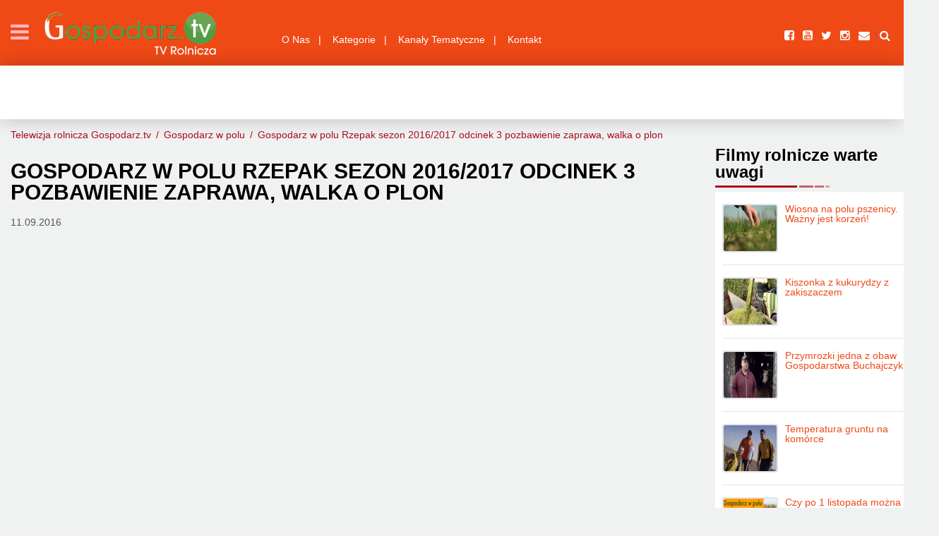

--- FILE ---
content_type: text/html; charset=utf-8
request_url: https://gospodarz.tv/video,gospodarz-w-polu-rzepak-sezon-2016-2017-odcinek-3-pozbawienie-zaprawa.html
body_size: 5732
content:
  <!doctype html>
<html>
<head>
<meta charset="utf-8">
<meta name="description" content="">
<meta name="viewport" content="width=device-width, initial-scale=1">
<title>Gospodarz w polu Rzepak sezon 2016/2017 odcinek 3 pozbawienie zaprawa, walczący o plon </title>
<meta name='keywords' content=""/>
<meta name='description' content=""/>
<!---Custom CSS-->
<link rel="stylesheet" href="tmpln/css/custom.min.css?v=0.1" type="text/css">
<!---BootStrap CSS-->
<link rel="stylesheet" href="tmpln/css/bootstrap.min.css" type="text/css">
<!---Menu CSS-->
<link rel="stylesheet" href="tmpln/css/mega-menu.min.css" type="text/css">
<!---Theme Color CSS-->
<link rel="stylesheet" href="tmpln/css/theme-color.min.css" type="text/css">
<!---Responsive CSS-->
<link rel="stylesheet" href="tmpln/css/responsive.min.css?v=0.1" type="text/css">
<!---Owl Slider CSS-->
<link rel="stylesheet" href="tmpln/css/owl.carousel.css" type="text/css"> 
<!---BxSlider CSS-->
<link rel="stylesheet"  href="tmpln/css/jquery.bxslider.css" type="text/css">
<!---Font Awesome CSS-->
<link rel="stylesheet"  href="tmpln/css/font-awesome.min.css" type="text/css">
<!---PrettyPhoto CSS-->
<link rel="stylesheet" href="tmpln/css/prettyPhoto.css" type="text/css">
<!---Audio Player CSS-->
<link rel="stylesheet" href="tmpln/css/audioplayer.css" type="text/css">
<!---Font Family Roboto CSS-->
<link  href='https://fonts.googleapis.com/css?family=Roboto:400,300,100,500,700,900' rel="preload" as="style" type='text/css'>
<link async  href="https://fonts.googleapis.com/css?family=Fira+Sans&display=swap" rel="preload" as="style">
<link async  href="https://fonts.googleapis.com/css?family=Oswald:300&display=swap" rel="preload" as="style">
<script async src="tmpln/js/lazysizes.min.js" ></script>
<script src="https://cdn.jsdelivr.net/npm/chart.js"></script>

<meta property="og:image" content="https://gospodarz.tv/video/3/2320_4922b6cd490c3603f7ada67d8402e7af_sd_2.jpg?v=1"/>
<meta property="og:url" content="https://gospodarz.tv/video,gospodarz-w-polu-rzepak-sezon-2016-2017-odcinek-3-pozbawienie-zaprawa.html"/>
<meta property="fb:app_id" content="201639773707767" /> 
<meta property="og:type" content="movie" /> 
<meta property="og:video:height" content="260" /> 
<meta property="og:video:width" content="420" /> 
<meta property="og:video:type" content="application/x-shockwave-flash" />
<meta property="og:title" content="Gospodarz w polu Rzepak sezon 2016/2017 odcinek 3 pozbawienie zaprawa, walka o plon" /> 
<meta property="og:description" content='Jak wspomóc rzepak, który jest pozbawiony zapraw. Jak działać by mieć plon. Pchełki, śmietki, gnatarz, tantnisie. Te wszystkie gatunki mogą pogorszyć rozwój rzepaków, wpłynąć negatywnie na ich zdrowotność i przygotowanie do zimy.' />
<meta property="og:video" content="http://www.gospodarz.tv/js/jwplayer.flash.swf?file=" /> 	

<script type="application/ld+json">{
    "@context": "https://schema.org",
    "@type": "NewsArticle",
    "headline": "Gospodarz w polu Rzepak sezon 2016/2017 odcinek 3 pozbawienie zaprawa, walka o plon",
    "description": "Jak wspomóc rzepak, który jest pozbawiony zapraw. Jak działać by mieć plon. Pchełki, śmietki, gnatarz, tantnisie. Te wszystkie gatunki mogą pogorszyć rozwój rzepaków, wpłynąć negatywnie na ich zdrowotność i przygotowanie do zimy.",
    "datePublished": "11.09.2016",
    "image": "https://gospodarz.tv/video/3/2320_4922b6cd490c3603f7ada67d8402e7af_sd_2.jpg?v=og",
    "publisher": {
        "@type": "Organization",
        "name": "Telewizja Rolnicza Gospodarz.tv",
        "logo": {
            "@type": "ImageObject",
            "url": "https://gospodarz.tv/tmpln/images/logo.png"
        }
    },
    "mainEntityOfPage": "https://gospodarz.tv/video,gospodarz-w-polu-rzepak-sezon-2016-2017-odcinek-3-pozbawienie-zaprawa.html",
    "isAccessibleForFree": true
}</script>

<!-- Global site tag (gtag.js) - Google Analytics -->
<script async src="https://www.googletagmanager.com/gtag/js?id=G-34PQF7LBHB"></script>

<script>
  window.dataLayer = window.dataLayer || [];
  function gtag(){dataLayer.push(arguments);}
  gtag('js', new Date());

  gtag('config', 'G-34PQF7LBHB');
</script>


</head><body>

<div id="fb-root"></div>
<script async defer crossorigin="anonymous" src="https://connect.facebook.net/pl_PL/sdk.js#xfbml=1&version=v15.0&appId=1569657940118182&autoLogAppEvents=1" nonce="MTdNQDuj"></script>
<!--Wrapper Content Start-->
<div id="wrapper"> 
  <!--Header Start-->
  <header class="cp_header"> 
    <!--Navigation Start-->
    <div class="cp-navigation-row"> 
      <!--Side Bar Menu Start-->
      <div id="cp_side-menu"> <span id="cp-close-btn"><a href="#"><i class="fa fa-times"></i></a></span>
        <div class="cp_side-navigation">
          <ul class="cp-social-links">
            <li><a target="_blank" href="https://www.facebook.com/gospodarzpl"><i class="fa fa-facebook-square"></i></a></li>
<li><a target="_blank" href="https://www.youtube.com/user/gospodarzpl"><i class="fa fa-youtube-square"></i></a></li>
<li><a target="_blank" href="https://twitter.com/gospodarz"><i class="fa fa-twitter"></i></a></li>
<li><a target="_blank" href="https://www.instagram.com/gospodarzpl"><i class="fa fa-instagram"></i></a></li>
<li><a target="_blank" href="mailto:redakcja@gospodarz.tv"><i class="fa fa-envelope"></i></a></li>          </ul>
          <div class="cp-right-outer">
            <ul class="navbar-nav">
			 <!-- <li id="cp-close-btn"><a href="#"><img src="tmpln/images/navi.png" alt="Close"></a></li> -->
   
 <li class="dropdown">
 		<a href="/strona,o-nas-1.html" class="dropdown-toggle" data-toggle="dropdown" role="button" aria-expanded="false">
 O Nas<span class="caret"></span></a>
	 
   <ul class="dropdown-menu" role="menu">
		 <li>
				 <a href="/strona,idea.html">Idea</a>			 </li>	
		 <li>
				 <a href="/strona,publikacje.html">Publikacje</a>			 </li>	
		 <li>
				 <a href="/strona,regulamin.html">Regulamin</a>			 </li>	
	  </ul>

  
 		
 </li>
  
 <li class="dropdown">
 		<a href="/video_kategorie,kategorie.html" class="dropdown-toggle" data-toggle="dropdown" role="button" aria-expanded="false">
 Kategorie<span class="caret"></span></a>
	 
   <ul class="dropdown-menu" role="menu">
	  </ul>

 	 <ul class="dropdown-menu" role="menu">
	 		<li><a href="/video_kategorie,agencja-modernizacji-i-rozwoju-rolnictwa.html">Agencja Modernizacji i Rozwoju Rolnictwa</a></li>
	 		<li><a href="/video_kategorie,agro-show.html">Agro Show</a></li>
	 		<li><a href="/video_kategorie,agro-show-2024.html">Agro Show 2024</a></li>
	 		<li><a href="/video_kategorie,bydlo-mleczne.html">Bydło mleczne</a></li>
	 		<li><a href="/video_kategorie,ciagniki-rolnicze.html">Ciągniki rolnicze</a></li>
	 		<li><a href="/video_kategorie,dron.html">Dron</a></li>
	 		<li><a href="/video_kategorie,filmy-instruktazowe.html">Filmy instruktażowe</a></li>
	 		<li><a href="/video_kategorie,gospodarstwo-rolne.html">Gospodarstwo rolne</a></li>
	 		<li><a href="/video_kategorie,gospodarz-w-polu.html">Gospodarz w polu</a></li>
	 		<li><a href="/video_kategorie,hodowla-bydla.html">Hodowla bydła</a></li>
	 		<li><a href="/video_kategorie,instytucje.html">Instytucje</a></li>
	 		<li><a href="/video_kategorie,konferencje.html">Konferencje</a></li>
	 		<li><a href="/video_kategorie,konkurs-rolniczy.html">Konkurs rolniczy</a></li>
	 		<li><a href="/video_kategorie,kukurydza.html">Kukurydza</a></li>
	 		<li><a href="/video_kategorie,lesnictwo.html">Leśnictwo</a></li>
	 		<li><a href="/video_kategorie,maszyny-rolnicze.html">Maszyny rolnicze</a></li>
	 		<li><a href="/video_kategorie,maszyny-sadownicze.html">Maszyny sadownicze</a></li>
	 		<li><a href="/video_kategorie,maszyny-warzywnicze.html">Maszyny warzywnicze</a></li>
	 		<li><a href="/video_kategorie,maszyny-zielonkowe.html">Maszyny zielonkowe</a></li>
	 		<li><a href="/video_kategorie,ochrona-srodowiska.html">Ochrona środowiska</a></li>
	 		<li><a href="/video_kategorie,ogrodnictwo.html">Ogrodnictwo</a></li>
	 		<li><a href="/video_kategorie,opasypl.html">Opasy.pl</a></li>
	 		<li><a href="/video_kategorie,produkcja-roslinna.html">Produkcja roślinna</a></li>
	 		<li><a href="/video_kategorie,produkcja-zwierzeca.html">Produkcja zwierzęca</a></li>
	 		<li><a href="/video_kategorie,przetworstwo-rolno-spozywcze.html">Przetwórstwo rolno spożywcze</a></li>
	 		<li><a href="/video_kategorie,sprzet-komunalny-i-pozostaly.html">Sprzęt komunalny i pozostały</a></li>
	 		<li><a href="/video_kategorie,sprzet-lesny.html">Sprzęt leśny</a></li>
	 		<li><a href="/video_kategorie,srodki-transportu-i-ladowarki.html">Środki transportu i ładowarki</a></li>
	 		<li><a href="/video_kategorie,uslugi.html">Usługi</a></li>
	 		<li><a href="/video_kategorie,warzywa.html">Warzywa</a></li>
	 		<li><a href="/video_kategorie,wystawy-rolnicze.html">Wystawy Rolnicze</a></li>
	 		<li><a href="/video_kategorie,wystapienia.html">Wystąpienia</a></li>
	 		<li><a href="/video_kategorie,wywiady.html">Wywiady</a></li>
	 		<li><a href="/video_kategorie,z-zycia-firm.html">Z życia firm</a></li>
	 	</ul>
  
 		
 </li>
  
 <li class="dropdown">
 		<a href="/,kanaly-tematyczne.html" class="dropdown-toggle" data-toggle="dropdown" role="button" aria-expanded="false">
 Kanały Tematyczne<span class="caret"></span></a>
	 
   <ul class="dropdown-menu" role="menu">
	  </ul>

  	 <ul class="dropdown-menu" role="menu">
	 	</ul>
 
 		
 </li>
  
  <li>
 <a href="formularz_kontaktowy.html">Kontakt</a>
  		
 </li>
             
            </ul>
            <form action="form.php" method="get" class="cp-search-form-outer">
              <div class="cp-search-form-outer">
                <input type="text" placeholder="Szukaj..." required>
                <button class="btn-submit" type="submit"><i class="fa fa-search"></i></button>
              </div>
              <label>... lub wybierz jedną z kategorii.</label>
            </form>
            <div class="cp-upload-outer">                           </div>
          </div>
        </div>
      </div>
      <!--Side Bar Menu End-->
      <div class="container-fluid">
        <div class="row">
          <div class="col-md-9 col-sm-8 col-xs-12"> 
            <!--Sidebar Menu Button -->
            <div id="cp_side-menu-btn" class="cp_side-menu"> <a href="#" class=""><i class="fa fa-bars"></i></a> </div>
            <!--Sidebar Menu Button End--> 
            
            <!--Logo Start--> 
            <strong class="cp-logo"> <a href="index.html"><img src="/tmpln/images/logo.png" alt=""></a> </strong> 
            <!--Logo End--> 
            <!--Nav Holder Start-->
            <div class="cp-nav-holder">
              <div class="cp-megamenu">
                <div class="cp-mega-menu">
                  <label for="mobile-button"> <img src="tmpln/images/menu-bar.png" alt=""> </label>
                  <!-- mobile click button to show menu -->
                  <input id="mobile-button" type="checkbox">
                  <ul class="main-menu">
					 <li>
 	<a href="/strona,o-nas-1.html">O Nas</a>     <ul class="drop-down one-column hover-expand">
		 <li>
				 <a href="/strona,idea.html">Idea</a>			 </li>	
		 <li>
				 <a href="/strona,publikacje.html">Publikacje</a>			 </li>	
		 <li>
				 <a href="/strona,regulamin.html">Regulamin</a>			 </li>	
	  </ul>
   	
	
 </li>
 <li>
 	<a href="/video_kategorie,kategorie.html">Kategorie</a>   	<ul class="drop-down full-width col-5 hover-expand">
	 		<li>
			<div class="cp-categorie-items">
             <a href="/video_kategorie,agencja-modernizacji-i-rozwoju-rolnictwa.html">Agencja Modernizacji i Rozwoju Rolnictwa</a>
			</div>
        </li>
	 		<li>
			<div class="cp-categorie-items">
             <a href="/video_kategorie,agro-show.html">Agro Show</a>
			</div>
        </li>
	 		<li>
			<div class="cp-categorie-items">
             <a href="/video_kategorie,agro-show-2024.html">Agro Show 2024</a>
			</div>
        </li>
	 		<li>
			<div class="cp-categorie-items">
             <a href="/video_kategorie,bydlo-mleczne.html">Bydło mleczne</a>
			</div>
        </li>
	 		<li>
			<div class="cp-categorie-items">
             <a href="/video_kategorie,ciagniki-rolnicze.html">Ciągniki rolnicze</a>
			</div>
        </li>
	 		<li>
			<div class="cp-categorie-items">
             <a href="/video_kategorie,dron.html">Dron</a>
			</div>
        </li>
	 		<li>
			<div class="cp-categorie-items">
             <a href="/video_kategorie,filmy-instruktazowe.html">Filmy instruktażowe</a>
			</div>
        </li>
	 		<li>
			<div class="cp-categorie-items">
             <a href="/video_kategorie,gospodarstwo-rolne.html">Gospodarstwo rolne</a>
			</div>
        </li>
	 		<li>
			<div class="cp-categorie-items">
             <a href="/video_kategorie,gospodarz-w-polu.html">Gospodarz w polu</a>
			</div>
        </li>
	 		<li>
			<div class="cp-categorie-items">
             <a href="/video_kategorie,hodowla-bydla.html">Hodowla bydła</a>
			</div>
        </li>
	 		<li>
			<div class="cp-categorie-items">
             <a href="/video_kategorie,instytucje.html">Instytucje</a>
			</div>
        </li>
	 		<li>
			<div class="cp-categorie-items">
             <a href="/video_kategorie,konferencje.html">Konferencje</a>
			</div>
        </li>
	 		<li>
			<div class="cp-categorie-items">
             <a href="/video_kategorie,konkurs-rolniczy.html">Konkurs rolniczy</a>
			</div>
        </li>
	 		<li>
			<div class="cp-categorie-items">
             <a href="/video_kategorie,kukurydza.html">Kukurydza</a>
			</div>
        </li>
	 		<li>
			<div class="cp-categorie-items">
             <a href="/video_kategorie,lesnictwo.html">Leśnictwo</a>
			</div>
        </li>
	 		<li>
			<div class="cp-categorie-items">
             <a href="/video_kategorie,maszyny-rolnicze.html">Maszyny rolnicze</a>
			</div>
        </li>
	 		<li>
			<div class="cp-categorie-items">
             <a href="/video_kategorie,maszyny-sadownicze.html">Maszyny sadownicze</a>
			</div>
        </li>
	 		<li>
			<div class="cp-categorie-items">
             <a href="/video_kategorie,maszyny-warzywnicze.html">Maszyny warzywnicze</a>
			</div>
        </li>
	 		<li>
			<div class="cp-categorie-items">
             <a href="/video_kategorie,maszyny-zielonkowe.html">Maszyny zielonkowe</a>
			</div>
        </li>
	 		<li>
			<div class="cp-categorie-items">
             <a href="/video_kategorie,ochrona-srodowiska.html">Ochrona środowiska</a>
			</div>
        </li>
	 		<li>
			<div class="cp-categorie-items">
             <a href="/video_kategorie,ogrodnictwo.html">Ogrodnictwo</a>
			</div>
        </li>
	 		<li>
			<div class="cp-categorie-items">
             <a href="/video_kategorie,opasypl.html">Opasy.pl</a>
			</div>
        </li>
	 		<li>
			<div class="cp-categorie-items">
             <a href="/video_kategorie,produkcja-roslinna.html">Produkcja roślinna</a>
			</div>
        </li>
	 		<li>
			<div class="cp-categorie-items">
             <a href="/video_kategorie,produkcja-zwierzeca.html">Produkcja zwierzęca</a>
			</div>
        </li>
	 		<li>
			<div class="cp-categorie-items">
             <a href="/video_kategorie,przetworstwo-rolno-spozywcze.html">Przetwórstwo rolno spożywcze</a>
			</div>
        </li>
	 		<li>
			<div class="cp-categorie-items">
             <a href="/video_kategorie,sprzet-komunalny-i-pozostaly.html">Sprzęt komunalny i pozostały</a>
			</div>
        </li>
	 		<li>
			<div class="cp-categorie-items">
             <a href="/video_kategorie,sprzet-lesny.html">Sprzęt leśny</a>
			</div>
        </li>
	 		<li>
			<div class="cp-categorie-items">
             <a href="/video_kategorie,srodki-transportu-i-ladowarki.html">Środki transportu i ładowarki</a>
			</div>
        </li>
	 		<li>
			<div class="cp-categorie-items">
             <a href="/video_kategorie,uslugi.html">Usługi</a>
			</div>
        </li>
	 		<li>
			<div class="cp-categorie-items">
             <a href="/video_kategorie,warzywa.html">Warzywa</a>
			</div>
        </li>
	 		<li>
			<div class="cp-categorie-items">
             <a href="/video_kategorie,wystawy-rolnicze.html">Wystawy Rolnicze</a>
			</div>
        </li>
	 		<li>
			<div class="cp-categorie-items">
             <a href="/video_kategorie,wystapienia.html">Wystąpienia</a>
			</div>
        </li>
	 		<li>
			<div class="cp-categorie-items">
             <a href="/video_kategorie,wywiady.html">Wywiady</a>
			</div>
        </li>
	 		<li>
			<div class="cp-categorie-items">
             <a href="/video_kategorie,z-zycia-firm.html">Z życia firm</a>
			</div>
        </li>
	 	</ul>
  	
	
 </li>
 <li>
 	<a href="/,kanaly-tematyczne.html">Kanały Tematyczne</a>    	<ul class="drop-down full-width col-5 hover-expand">
	 	</ul>
 	
	
 </li>
 <li>
 <a href="formularz_kontaktowy.html">Kontakt</a>
    	
	
 </li>
			                  </ul>
                </div>
              </div>
            </div>
            <!--Nav Holder End--> 
          </div>
          <div class="col-md-3 col-sm-4 col-xs-12"> 
            <!--Right Holder Start-->
            <div class="cp-right-holder">              <ul class="cp-social-links">
				<li><a target="_blank" href="https://www.facebook.com/gospodarzpl"><i class="fa fa-facebook-square"></i></a></li>
<li><a target="_blank" href="https://www.youtube.com/user/gospodarzpl"><i class="fa fa-youtube-square"></i></a></li>
<li><a target="_blank" href="https://twitter.com/gospodarz"><i class="fa fa-twitter"></i></a></li>
<li><a target="_blank" href="https://www.instagram.com/gospodarzpl"><i class="fa fa-instagram"></i></a></li>
<li><a target="_blank" href="mailto:redakcja@gospodarz.tv"><i class="fa fa-envelope"></i></a></li>                
                <li class="cp-search-holder"><i class="fa fa-search"></i>
                  <form action="search.html" method="get" class="cp-search-form-outer">
                    <input name='search' type="text" placeholder="Szukaj..." required>
                    <button name='Szukaj' class="btn-submit" type="submit"><i class="fa fa-search"></i></button>
                  </form>
                </li>
              </ul>
            </div>
            <!--Right Holder End--> 
          </div>
        </div>
      </div>
    </div>
    <!--Navigation End--> 
  </header>
  <!--Header End--> <!--Banner Start-->
<div class="cp_inner-banner">
 <div class="container"><div class="cp-inner-banner-holder"><div class="reklamsa noadds">
<script type="text/javascript" src="https://www.gospodarz.pl/ad/area/1.js"></script> 
</div></div></div>
</div><!--Banner End-->
<!--Main Content Start-->
<div id="cp-main-content">			
 <section class="cp-blog-section pd-tb60">
	<div class="container">
		<!--Breadcrumb Start-->
		<div class="cp-inner-banner-holder">
		<ul class="breadcrumb">
		 <li><span><a href='https://gospodarz.tv/'>Telewizja rolnicza</a> <a href='https://gospodarz.tv/'>Gospodarz.tv</a></span></li>
		 			 
		<li class="active"><a href='video_kategorie,gospodarz-w-polu.html' rel="nofollow">Gospodarz w polu</a></li>
					 
		<li class="active"><a href='video,gospodarz-w-polu-rzepak-sezon-2016-2017-odcinek-3-pozbawienie-zaprawa.html' rel="nofollow">Gospodarz w polu Rzepak sezon 2016/2017 odcinek 3 pozbawienie zaprawa, walka o plon</a></li>
				</ul>
		</div>
		<!--Breadcrumb End-->		
		<div class="row">
		 			<div class="col-md-9">
										<!--Video Detail Outer Start-->
			 <div class="cp-video-detail-outer">
			 <div class="cp-top"><h1>Gospodarz w polu Rzepak sezon 2016/2017 odcinek 3 pozbawienie zaprawa, walka o plon</h1><div class="viewer">11.09.2016</div></div>
				<div class="cp-video-outer2">
										<iframe id="ytplayer" type="text/html" src="https://www.youtube.com/embed/JkRKPw3HJYE" frameborder="0" allowfullscreen loading="lazy">
					</iframe>
									</div>				
				<div class="cp-text-holder">
					
					
					
					<div class="cp-watch-holer">
					<img src='/video/3/2320_blackv.jpg' style="width: 165px; height: 97px; float: left; margin: 5px 5px;"/>					<p>Jak wspomóc rzepak, który jest pozbawiony zapraw. Jak działać by mieć plon. Pchełki, śmietki, gnatarz, tantnisie. Te wszystkie gatunki mogą pogorszyć rozwój rzepaków, wpłynąć negatywnie na ich zdrowotność i przygotowanie do zimy.</p> 

O tym powie Paweł Talbierz z firmy Chemirol w Gospodarz w polu Rzepak sezon 2016/2017 odcinek 3.  </div>
					
										<div class="cp-watch-holer">	
					 <ul class="cp-meta-list">
													<li><a href='/tagi,gospodarz-w-polu.html' class="font f18">Gospodarz w polu</a>,</li>
					<li><a href='/tagi,chemirol.html' class="font f18">Chemirol</a>,</li>
					<li><a href='/tagi,telewizja-gospodarztv.html' class="font f18">telewizja Gospodarz.tv</a>,</li>
					<li><a href='/tagi,wiadomosci-rolnicze.html' class="font f18">wiadomości rolnicze</a>,</li>
					<li><a href='/tagi,newsy-rolnicze.html' class="font f18">newsy rolnicze</a>,</li>
					<li><a href='/tagi,telewizja-rolnicza.html' class="font f18">telewizja rolnicza</a>,</li>
					<li><a href='/tagi,rolnictwo.html' class="font f18">rolnictwo</a>,</li>
					<li><a href='/tagi,uprawa.html' class="font f18">uprawa</a>,</li>
					<li><a href='/tagi,pawel-talbierz.html' class="font f18">Paweł Talbierz</a>,</li>
					<li><a href='/tagi,zabiegi-agrotechniczne.html' class="font f18">zabiegi agrotechniczne</a>,</li>
					<li><a href='/tagi,rzepak.html' class="font f18">rzepak</a>,</li>
					<li><a href='/tagi,szkodniki-rzepaku.html' class="font f18">szkodniki rzepaku</a>,</li>
					<li><a href='/tagi,pchelka.html' class="font f18">pchełka</a>,</li>
					<li><a href='/tagi,smietka.html' class="font f18">śmietka</a>,</li>
					<li><a href='/tagi,gnatarz.html' class="font f18">gnatarz</a>,</li>
					<li><a href='/tagi,tantnis.html' class="font f18">tantniś</a></li>
						          </ul>
		             </div>
					 
					 <div class="cp-watch-holer">
					 
					    	<div class="cp-watch-holdright">Materiał dostępny na YouTube:</div>
	<div class="cp-watch-holdright"><a target="_blank" href='https://www.youtube.com/watch?v=JkRKPw3HJYE'>JkRKPw3HJYE</a></div>
 	 
 </div>
 
			         
		             
				
					
	
				</div>
			
			 </div><!--Video Detail Outer End-->
							</div>
			<div class="col-md-3">
				<aside class="cp_sidebar-outer"><div class="widget widget-recent-post">
 <div class="cp-heading-outer"><h2>Filmy rolnicze warte uwagi</h2></div>
 <ul>
											
	<li>
	<div class="cp-holder">
	 <div class="cp-thumb2">
		<a href="/video,wiosna-na-polu-pszenicy-wazny-jest-korzen.html">
		<img class="lazyload" data-src='/video/2/2970_adcde8fc10ade016ffd0787b486f217a_sd_2.jpg'/>				</a>
	 </div>
	 <div class="cp-text">
		<h5><a href="/video,wiosna-na-polu-pszenicy-wazny-jest-korzen.html">Wiosna na polu pszenicy. Ważny jest korzeń!</a></h5>
		<ul class="cp-meta-list">
		<li></li>
				</ul>
	 </div>
	</div>
	</li>
											
	<li>
	<div class="cp-holder">
	 <div class="cp-thumb2">
		<a href="/video,kiszonka-z-kukurydzy-z-zakiszaczem.html">
		<img class="lazyload" data-src='/video/3/2938_fotovideo.jpg'/>				</a>
	 </div>
	 <div class="cp-text">
		<h5><a href="/video,kiszonka-z-kukurydzy-z-zakiszaczem.html">Kiszonka z kukurydzy z zakiszaczem</a></h5>
		<ul class="cp-meta-list">
		<li></li>
				</ul>
	 </div>
	</div>
	</li>
											
	<li>
	<div class="cp-holder">
	 <div class="cp-thumb2">
		<a href="/video,przymrozki-jedna-z-obaw-gospodarstwa-buchajczyk.html">
		<img class="lazyload" data-src='/video/2/2874_ffed78de87c069f7b67dd4b0514ea81d_sd_2.jpg'/>				</a>
	 </div>
	 <div class="cp-text">
		<h5><a href="/video,przymrozki-jedna-z-obaw-gospodarstwa-buchajczyk.html">Przymrozki jedna z obaw Gospodarstwa Buchajczyk</a></h5>
		<ul class="cp-meta-list">
		<li></li>
				</ul>
	 </div>
	</div>
	</li>
											
	<li>
	<div class="cp-holder">
	 <div class="cp-thumb2">
		<a href="/video,temperatura-gruntu-na-komorce.html">
		<img class="lazyload" data-src='/video/2/2826_fotovideo.jpg'/>				</a>
	 </div>
	 <div class="cp-text">
		<h5><a href="/video,temperatura-gruntu-na-komorce.html">Temperatura gruntu na komórce</a></h5>
		<ul class="cp-meta-list">
		<li></li>
				</ul>
	 </div>
	</div>
	</li>
											
	<li>
	<div class="cp-holder">
	 <div class="cp-thumb2">
		<a href="/video,czy-po-1-listopada-mozna-stosowac-nawoz-naturalny.html">
		<img class="lazyload" data-src='/video/4/2822_fotovideo.jpg'/>				</a>
	 </div>
	 <div class="cp-text">
		<h5><a href="/video,czy-po-1-listopada-mozna-stosowac-nawoz-naturalny.html">Czy po 1 listopada można stosować nawóz naturalny</a></h5>
		<ul class="cp-meta-list">
		<li></li>
				</ul>
	 </div>
	</div>
	</li>
	 </ul>
 </div>
</aside>
				<div class="widget widget-form"><div class="cp-heading-outer"><h2>Dopisz się do powiadomień</h2></div>
<form method="post" action="newsletter.html"> 
 <input type="email" name='emailnewsletter' required placeholder="Wpisz swój email...">
 <button type="submit"><i class="fa fa-arrow-right"></i></button>
</form></div>
				<div class="widget widget-recent-post"><div class="cp-heading-outer">
 <h2><a href="/,.html">Najczęściej oglądane</a></h2>
 </div>
<ul class="cp-categories-listed">
 	<li>
        <figure class="cp-thumb"> 
		<a href="/video,jeden-z-filarow-arimr.html"><img class="lazyload" data-src='/video/4/2986_lv.jpg'/>
	</a>
		<figcaption class="cp-caption"> <a href="/video,jeden-z-filarow-arimr.html" class="play-video">Zobacz film</a>
         <div class="cp-text">
          <a href="/video,jeden-z-filarow-arimr.html"><h4>Jeden z filarów ARiMR</h4></a>
          <ul class="cp-meta-list"><li>2025-11-15 16:05:00</li></ul>
         </div>
		</figcaption>
     </figure>
    </li>
 	<li>
        <figure class="cp-thumb"> 
		<a href="/video,jak-fundusze-arimr-wplywaja-na-rozwoj-gospodarstw.html"><img class="lazyload" data-src='/video/4/2987_lv.jpg'/>
	</a>
		<figcaption class="cp-caption"> <a href="/video,jak-fundusze-arimr-wplywaja-na-rozwoj-gospodarstw.html" class="play-video">Zobacz film</a>
         <div class="cp-text">
          <a href="/video,jak-fundusze-arimr-wplywaja-na-rozwoj-gospodarstw.html"><h4>Jak fundusze ARiMR wpływają na rozwój gospodarstw?</h4></a>
          <ul class="cp-meta-list"><li>2025-12-18 12:00:00</li></ul>
         </div>
		</figcaption>
     </figure>
    </li>
 	<li>
        <figure class="cp-thumb"> 
		<a href="/video,wspolna-sprzedaz-wspolne-zakupy-wspolna-odpowiedzialnosc-jak-wyglada-codziennosc-grup.html"><img class="lazyload" data-src='/video/4/2988_lv.jpg'/>
	</a>
		<figcaption class="cp-caption"> <a href="/video,wspolna-sprzedaz-wspolne-zakupy-wspolna-odpowiedzialnosc-jak-wyglada-codziennosc-grup.html" class="play-video">Zobacz film</a>
         <div class="cp-text">
          <a href="/video,wspolna-sprzedaz-wspolne-zakupy-wspolna-odpowiedzialnosc-jak-wyglada-codziennosc-grup.html"><h4>Wspólna sprzedaż, wspólne zakupy, wspólna odpowiedzialność. Jak wygląda codzienność grup producentów rolnych</h4></a>
          <ul class="cp-meta-list"><li>2025-12-18 12:16:00</li></ul>
         </div>
		</figcaption>
     </figure>
    </li>
 </ul></div>
				<div class="widget widget-magazine"><div class="cp-heading-outer">
 <h2>Warto poznać:</h2>
  <script type="text/javascript" src="https://www.gospodarz.pl/ad/area/6.js"></script> </div>
			</div>
		 		</div>
	</div>
 </section>
</div><!--Main Content End-->
 <footer class="cp_footer"> 
 <section class="cp-copyright-section">
      <div class="container">
        <nav class="cp-ft-nav">
          <ul>
            <li><a href="#">O Nas</a></li>
            <li><a href="#">Dla prasy</a></li>
            <li><a href="#">Regulamin</a></li>
            <li><a href="#">Kontakt</a></li>
          </ul>
        </nav>
        <nav class="cp-ft-nav cp-ft-nav2">
          <ul>
                        <li>&copy; 2017 <a href="index.html">Gospodarz.tv</a></li>
          </ul>
        </nav>
      </div>
 </section>
 </footer>
 
<script type="text/javascript">

    window.smartlook||(function(d) {

    var o=smartlook=function(){ o.api.push(arguments)},h=d.getElementsByTagName('head')[0];

    var c=d.createElement('script');o.api=new Array();c.async=true;c.type='text/javascript';

    c.charset='utf-8';c.src='https://rec.smartlook.com/recorder.js';h.appendChild(c);

    })(document);

    smartlook('init', '82e6e9c2d01d3e2854df0e0fd028b2e3071ada09');

</script>
 </div>
<!---JQuery-1.11.3.js--> 
<script async type="text/javascript" src="tmpln/js/jquery-1.11.3.min.js"></script> 
<!---Bx Slider.js--> 
<script async type="text/javascript" src="tmpln/js/jquery.bxslider.min.js"></script> 
<!---Countdown.js--> 
<script async type="text/javascript" src="tmpln/js/jquery.countdown.js"></script> 
<!---PrettyPhoto.js--> 
<script async type="text/javascript" src="tmpln/js/jquery.prettyPhoto.js"></script> 
<!---BootStrap.min.js--> 
<script async type="text/javascript" src="tmpln/js/bootstrap.min.js"></script> 
<!--HTML5 Js--> 
<script async src="tmpln/js/html5shiv.js" type="text/javascript"></script> 
<!---Migrate.js--> 
<script async type="text/javascript" src="tmpln/js/migrate.js"></script> 
<!---Owl Carousel Slider.js--> 
<script async type="text/javascript" src="tmpln/js/owl.carousel.min.js"></script> 

<!---Custom Script.js--> 
<script async type="text/javascript" src="tmpln/js/custom-script.js"></script></body>
</html>

--- FILE ---
content_type: text/css
request_url: https://gospodarz.tv/tmpln/css/custom.min.css?v=0.1
body_size: 9947
content:
body{font-family:Roboto,sans-serif;font-size:14px;line-height:14px;color:#555;margin:0;padding:0;background-color:#f0f2f1}h1,h2,h3,h4,h5,h6{font-family:Roboto,sans-serif;font-weight:500;line-height:1;margin:0 0 18px;color:#000;clear:both}h1 a,h2 a,h3 a,h4 a,h5 a,h6 a{color:#000}h1{font-size:48px}h2{font-size:30px}h3{font-size:24px}h4{font-size:18px}h5{font-size:16px}body p{font-family:Roboto,sans-serif;font-size:14px;line-height:22px;margin:0;color:#555}.m60{margin-bottom:60px}ul{list-style:none;padding:0;margin:0}#wrapper li{list-style:none}#wrapper a:focus,#wrapper a:hover{text-decoration:none;outline:0}.cp-heading-outer{float:left;width:100%;margin:0 0 28px;position:relative}.cp-heading-outer h2:before{content:'';background:url(../images/heading-img.png);position:absolute;left:0;bottom:0;width:162px;height:3px}.cp-heading-outer h2{float:left;font-size:24px;font-weight:700;line-height:24px;padding-bottom:10px;position:relative;margin:0}.cp-heading-outer .cp-listed{padding:0;float:right;margin:20px 0 0}.cp-listed li{font-size:14px;display:inline-block;padding-left:10px}.cp-listed li+li:before{content:'/';padding-right:12px}.cp-heading-outer .dropdown{float:left;width:100%;margin-top:10px}.cp-heading-outer .dropdown .btn{font-size:14px;display:inline-block;padding:0;background-color:transparent;border:none}.cp-heading-outer .dropdown .btn .fa{margin-left:5px}.cp-heading-outer .dropdown .btn-default.active,.cp-heading-outer .dropdown .btn-default:active,.cp-heading-outer .dropdown .open>.dropdown-toggle.btn-default{background-color:transparent;outline:0}.cp-heading-outer .dropdown .show-btn{margin-right:5px}a.cp-btn-style1,a.cp-btn-style2{font-family:Roboto,sans-serif;font-size:14px;line-height:14px;font-weight:400;color:#000;display:inline-block;text-align:center;padding:10px 20px;position:relative;overflow:hidden;z-index:11;text-decoration:none;border:1px solid}a.cp-btn-style1:hover:after,a.cp-btn-style1:hover:before{height:100%;width:100%}a.cp-btn-style1:before,a.cp-btn-style2:before{content:"";height:0;left:0;position:absolute;top:0;width:0;z-index:-1}a.cp-btn-style1:after,a.cp-btn-style2:after{bottom:0;content:"";height:0;position:absolute;right:0;width:0;z-index:-1}a.cp-btn-style1:hover{color:#fff}a.cp-btn-style2{color:#fff}a.cp-btn-style2:hover{color:#000}a.cp-btn-style2:after,a.cp-btn-style2:before{width:100%;height:100%}a.cp-btn-style2:hover:after,a.cp-btn-style2:hover:before{height:0;width:0}.cp-thumb{float:left;width:100%;position:relative;overflow:hidden;z-index:11}.cp-thumb img{width:100%;height:auto;-webkit-transform:scale(1.2);-moz-transform:scale(1.2);transform:scale(1.2)}.cp-thumb:hover img{-webkit-transform:scale(1);-moz-transform:scale(1);transform:scale(1)}.cp-thumb:before{content:'';position:absolute;left:0;top:0;height:100%;width:100%;visibility:hidden;opacity:0;background-color:rgba(255,255,255,.5);z-index:99;-webkit-transform:skew(60deg) translateX(300%);-moz-transform:skew(60deg) translateX(300%);-ms-transform:skew(60deg) translateX(300%);-o-transform:skew(60deg) translateX(300%);transform:skew(60deg) translateX(300%)}.cp-thumb:hover:before{opacity:1;visibility:visible;-webkit-transform:skew(60deg) translateX(-300%);-moz-transform:skew(60deg) translateX(-300%);-ms-transform:skew(60deg) translateX(-300%);-o-transform:skew(60deg) translateX(-300%);transform:skew(60deg) translateX(-300%)}.cp-thumb2{float:left;width:100%;position:relative;z-index:11;border:1px solid #eaeaea}.cp-thumb2 img{width:100%}figure{float:left;width:100%;position:relative;overflow:hidden}figure figcaption{float:left;width:100%;position:absolute;left:0;bottom:0}.pd-tb60{padding:15px 0}.pd-t60{padding-top:37px}.pd-b60{padding-bottom:37px}#wrapper .owl-theme .owl-controls{margin:0}#wrapper{float:left;width:100%}.cp_header{float:left;width:100%}.cp_header.cp_sticky{left:0;position:fixed;top:0;z-index:1999999}.cp-navigation-row{float:left;width:100%;position:relative}.cp-navigation-row .cp-logo{float:left;padding:0;margin:0;display:inline-block}.cp-nav-holder{float:right;width:60%}.cp-navigation-row .cp-search-holder{margin:0;position:relative}.cp-navigation-row .cp-search-holder:hover .cp-search-form-outer{width:400px;opacity:1;visibility:visible}.cp-search-holder .cp-search-form-outer{position:absolute;right:0;top:-20px;width:0;z-index:999;box-shadow:none;opacity:0;visibility:hidden;overflow:hidden}.cp-search-holder .cp-search-form-outer input[type=text]{background-color:#fff}.cp_side-menu{float:left}.cp_side-menu a{font-size:30px;color:#ffb7bf;position:relative;line-height:80px;display:inline-block;width:45px;text-align:left}.cp_side-menu a:focus,.cp_side-menu a:hover{color:#fff;outline:0}#cp_side-menu{margin-left:-300px;left:0;top:85px;width:300px;background:#fff;position:fixed;height:100%;z-index:1000;color:#fff}#cp_side-menu #cp-close-btn{float:right;position:relative;margin-bottom:40px}#cp_side-menu #cp-close-btn a{display:inline-block;position:absolute;right:10px;top:10px;z-index:999}#cp-close-btn a .fa{width:25px;height:25px;line-height:25px;border-radius:100%;background-color:#fff;box-shadow:0 0 5px rgba(0,0,0,.5);text-align:center;color:#0f0f0f}.cp_side-navigation{position:absolute;top:0;width:300px;height:100%;list-style:none;margin:0;padding:0;text-align:center}.cp_side-navigation .cp-close-btn{text-align:left}.cp_side-navigation li{line-height:40px;width:100%}.cp_side-navigation li:first-child a{padding:13px 0}.cp_side-navigation li a{font-family:Roboto,sans-serif;font-size:14px;font-weight:400;color:#1f1f1f;display:block;padding:12px 0}.cp_side-navigation li a:focus,.cp_side-navigation li a:hover{text-decoration:none}.cp_side-navigation li:hover a{text-decoration:none}.cp_side-navigation .dropdown-menu{position:static;width:100%;background:#f1f1f1;border:none;text-align:center;box-shadow:none}.cp_side-navigation .dropdown-menu .dropdown .caret{float:right;margin-left:10px;border-left:6px solid;border-right:6px solid}.cp_side-navigation .dropdown-menu>li{border-bottom:1px solid #ccc}.cp_side-navigation .dropdown-menu>li:last-child{border-bottom:none}.cp_side-navigation .dropdown-menu>li>a{padding:10px 0}.cp_side-navigation .dropdown-menu>li:hover a{padding-left:10px}.cp_side-navigation .dropdown a .fa{margin-left:20px;color:#888}.cp_side-navigation .cp-social-links{float:left;height:100%;background-color:#f0f0f0;text-align:center}.cp_side-navigation .cp-social-links li{font-size:16px;display:block;padding:0;margin-top:15px;line-height:30px}.cp_side-navigation .cp-social-links li a{color:#999;padding:0 15px}.cp_side-navigation .cp-social-links li:hover .fa{-webkit-animation:toRightFromLeft .5s forwards;-moz-animation:toRightFromLeft .5s forwards;-ms-animation:toRightFromLeft .5s forwards;animation:toRightFromLeft .5s forwards}@-webkit-keyframes toRightFromLeft{49%{-webkit-transform:translateX(-100%)}50%{opacity:0;-webkit-transform:translateX(100%)}51%{opacity:1}}@-moz-keyframes toRightFromLeft{49%{-moz-transform:translateX(-100%)}50%{opacity:0;-moz-transform:translateX(100%)}51%{opacity:1}}@-ms-keyframes toRightFromLeft{49%{-ms-transform:translateX(-100%)}50%{opacity:0;-ms-transform:translateX(100%)}51%{opacity:1}}@keyframes toRightFromLeft{49%{transform:translateX(-100%)}50%{opacity:0;transform:translateX(100%)}51%{opacity:1}}.cp-navigation-row .cp-right-holder{float:right;margin-top:20px}.file-btn{float:left;width:100%;display:inline-block;line-height:30px;border:none;color:#fff;background-color:#ec7f5e;padding:0 10px;text-align:center}.file-btn:hover{color:#fff}.cp-navigation-row .cp-right-holder .btn-file{float:left;display:inline-block;line-height:35px;border:none;background-color:#d52b3f;padding:0 20px;width:86px;display:none;border:none}.cp-right-holder .btn-file::-webkit-file-upload-button{visibility:hidden}.cp-navigation-row .cp-right-holder .btn-file input[type=file]{display:inline-block}.cp-navigation-row .cp-right-holder .cp-social-links{padding:10px 0 0;margin-left:5px;float:right}.cp-right-holder .cp-social-links li{padding:0 4px}.cp-right-holder .cp-social-links li a{overflow:hidden}.cp-right-holder .cp-social-links li a:hover{color:#000}.cp-social-links{padding:0}.cp-social-links li{font-size:16px;color:#fff;display:inline-block;padding:0 6px}.cp-social-links li a{color:#fff}.cp-social-links .cp-search-holder{border-left:2px solid #b85159;padding-left:10px}.cp_side-navigation .cp-right-outer{float:left;width:250px;height:100%;padding-top:40px}.cp_side-navigation .cp-right-outer .navbar-nav{margin:0 0 60px}.cp_side-navigation .cp-right-outer form{float:left;width:100%;min-height:100px;padding:0 20px}.cp-search-form-outer{float:left;width:100%;height:50px;position:relative;margin:0 0 15px}.cp-search-form-outer input[type=text]{font-size:14px;color:#666;width:100%;height:50px;line-height:50px;position:absolute;left:0;top:0;padding:0 20px;margin-bottom:20px;background-color:#f0f0f0;border:none}.cp-search-form-outer .btn-submit{font-size:18px;color:#222;border:none;position:absolute;right:0;top:0;padding:0 20px;height:50px;line-height:50px;border:none;background-color:transparent}.cp_side-navigation .cp-right-outer form label{float:left;width:100%;font-size:12px;font-style:normal;color:#444;margin:0;padding:0;text-align:right}.cp-upload-outer{float:left;width:100%;text-align:center}.cp-upload-outer .cp-listed{float:left;width:100%;padding:0;margin:0}.cp_side-navigation .cp-upload-outer .cp-listed li{display:inline-block;padding:0;width:auto}.cp_side-navigation .cp-upload-outer .file-btn{float:none;margin-bottom:10px}.cp-upload-outer .cp-listed li{font-size:16px;display:inline-block;list-style:none;color:#000}.cp-upload-outer .cp-listed li+li:before{content:'/';font-size:16px;color:#000;padding:0 5px}.cp_side-navigation .cp-upload-outer .cp-listed li a{color:#000;padding:0;display:inline-block}.cp-upload-outer .cp-listed li .fa{margin-right:7px}.cp-upload-outer .cp-listed li:last-child .fa{margin:0 0 0 7px}.cp_banner{float:left;width:100%;position:relative}#cp_banner-slider{float:left;width:100%;position:relative}#cp_banner-slider .cp-banner-caption{position:absolute;width:100%;float:left;bottom:30px;left:0}.cp-banner-caption .inner-holder{width:100%;text-align:center;margin:0 auto}.owl-carousel{float:left;width:100%}.owl-carousel .cp-banner-caption .inner-holder>img{width:auto}.owl-carousel .cp-banner-caption img.cp-change-img{margin-bottom:10px;display:inline-block}.cp-banner-caption .banner-title{font-family:Roboto,sans-serif;font-size:50px;font-weight:900;line-height:40px;color:#fff;margin:0;z-index:11;display:inline-block;position:relative}.cp-banner-captionbg{position:absolute;width:100%;float:left;bottom:0;left:0;text-shadow:1px 1px 2px rgba(0,0,0,.75);height:320px;background:linear-gradient(to bottom,rgba(227,81,81,0),rgba(27,29,27,.6))}.cp-caption-captionbg{position:absolute;width:100%;float:left;bottom:0;left:0;text-shadow:1px 1px 2px rgba(0,0,0,.75);height:160px;background:linear-gradient(to bottom,rgba(227,81,81,0),rgba(27,29,27,.6))}.cp-banner-caption .banner-top-text{text-align:center;margin:0 0 20px}.cp-banner-caption p{font-size:20px;font-weight:400;line-height:30px;color:#fff;margin:15px 0 0;display:inline-block}.cp-banner-caption a.cp-btn-style1{border-color:#fff;margin-bottom:15px;min-width:135px;color:#fff}.cp-banner-caption h3{font-size:30px;line-height:30px;font-weight:700;color:#fff;margin:0}#cp_banner-slider .owl-dots{position:absolute;width:100%;bottom:10px}#cp_banner-slider .owl-dots .owl-dot span{margin:2px 3px;background-color:#585858;opacity:1}#cp_banner-slider .owl-dots .owl-dot.active span{background-color:#fff}#cp_banner-slider2{float:left;width:100%;position:relative}#cp_banner-slider2 .cp-md-banner-item{padding-left:1px}#cp_banner-slider2 .cp-md-banner-item:hover img{-webkit-transform:scale(1) rotate(0);-moz-transform:scale(1) rotate(0);transform:scale(1) rotate(0)}#cp_banner-slider2 .owl-controls{position:absolute;left:0;right:0;top:45%;overflow:hidden}#cp_banner-slider2 .owl-controls .owl-nav [class*=owl-]{background-color:transparent;border-radius:0;border:none;padding:0 20px;width:75px;height:75px;line-height:75px;border-radius:100%;box-shadow:0 2px rgba(0,0,0,.2);opacity:1;background-color:#fff}#cp_banner-slider2 .owl-nav .owl-prev{float:left;margin-left:-30px;text-align:right}#cp_banner-slider2 .owl-nav .owl-next{float:right;text-align:left;margin-right:-30px}#cp_banner-slider2 .owl-nav .owl-next:before,#cp_banner-slider2 .owl-nav .owl-prev:before{font-family:FontAwesome;content:'\f100';font-size:24px;color:#222}#cp_banner-slider2 .owl-nav .owl-next:before{content:'\f101'}.cp-banner-listed{float:left;width:100%;padding:0;margin:0}.cp-banner-listed li{float:left;padding:0 1px}.cp-banner-listed .col-1{width:27%}.cp-banner-listed .col-2{width:35%}.cp-banner-listed .col-3{width:19%}.cp-banner-listed .cp-md-banner-item{max-height:300px}.cp-md-banner-item{float:left;width:100%;position:relative;z-index:11;overflow:hidden}.cp-md-banner-item img{width:100%}.cp-md-banner-item:hover img{-webkit-transform:scale(1.1) rotate(3deg);-moz-transform:scale(1.1) rotate(3deg);transform:scale(1.1) rotate(3deg)}.cp-md-banner-item figcaption{position:absolute;width:100%;left:0;bottom:0;padding:35px 10px 35px 30px;z-index:11}.cp-md-banner-item .cp-caption h3{line-height:24px;font-weight:500;color:#fff;margin:0 0 15px}.cp-md-banner-item .cp-caption h3 a{color:#fff}.cp-md-banner-item .cp-caption .cp-meta-list{float:left;width:100%;margin-bottom:15px}.cp-md-banner-item .cp-caption .cp-meta-list li a{color:#fff}.cp-md-banner-item .cp-caption .cp-meta-list li{width:100%}.cp_video-banner{float:left;width:100%}#cp-video-player{width:100%;height:450px;border:none}#cp-video-player .vjs-big-play-button{top:inherit;bottom:0;left:20px;width:auto;border:none;background-color:transparent}.cp_inner-banner{float:left;width:100%;background-color:#fff;box-shadow:0 0 27px rgba(0,0,0,.22);padding:38px 0;text-align:center;position:relative}.cp_inner-banner>img{width:100%;height:auto}.cp-inner-banner-holder{float:left;width:100%}.cp-inner-banner-holder h2{font-size:36px;font-weight:300;margin:0 0 10px;color:#050505}.cp-inner-banner-holder h2 strong{font-size:48px;margin:0}.cp-inner-banner-holder .breadcrumb{float:left;width:100%;background-color:transparent;border-radius:0;padding:0 0 10px 0;margin:0}.cp-inner-banner-holder .breadcrumb>li{font-size:14px;display:inline}.cp-inner-banner-holder .breadcrumb>li+li::before{content:"/ ";padding:0 3px}#cp-main-content{float:left;width:100%;position:relative}.cp-main-v1{background:url(../images/main-content-img-01.jpg) bottom right no-repeat}.cp-main-v2{background:url(../images/main-content-img-02.jpg) bottom right no-repeat;margin-bottom:-65px;padding-bottom:50px}.cp-main-v3{background:url(../images/main-content-img-03.jpg) bottom right no-repeat;margin-bottom:-65px;padding-bottom:60px}.cp-main-v4{background:url(../images/main-content-img-04.jpg) bottom right no-repeat;margin-bottom:-65px;padding-bottom:60px}.cp-main-v5{background:url(../images/main-content-img-05.jpg) bottom right no-repeat;margin-bottom:-65px;padding-bottom:50px}.cp-main-v6{background:url(../images/main-content-img-06.jpg) bottom right no-repeat;margin-bottom:-65px;padding-bottom:60px}.cp-main-v7{background:url(../images/main-content-img-07.jpg) bottom right no-repeat}.cp-main-v8{background:url(../images/main-content-img-08.jpg) bottom right no-repeat;margin-bottom:-65px;padding-bottom:110px}.cp-main-v9{background:url(../images/main-content-img-09.jpg) bottom left no-repeat;margin-bottom:-65px;padding-bottom:120px}.cp-main-v10{background:url(../images/main-content-img-10.jpg) bottom left no-repeat;margin-bottom:-65px;padding-bottom:120px}.cp-categories-outer{float:left;width:100%}ul.cp-categories-outer{margin:0;padding:0}.cp-categories-outer>li{float:left;width:100%;margin-bottom:30px}.cp-categories-listed-outer{float:left;width:100%}.cp-categories-listed-outer ul.row{margin-bottom:0}.cp-categories-listed-outer .cp-video-item{margin-bottom:30px}.cp-pagination-row{float:left;width:100%}.cp-pagination-row .pagination{padding:0;margin:0;float:left;width:100%;text-align:center}.cp-pagination-row .pagination li{font-size:14px;display:inline-block;padding-left:2px;background-color:transparent;border:none}.cp-pagination-row .pagination li a,.cp-pagination-row .pagination li span{background-color:transparent;padding:0;margin:0;border:none}.cp-pagination-row .pagination li a:hover,.cp-pagination-row .pagination li span:hover{background-color:transparent}.cp-pagination-row .pagination li a .fa{font-size:18px;color:#bbb}.cp-video-outer{float:left;width:100%}.cp-video-outer2{float:left;width:100%}.cp-video-outer-new{text-align:center;width:100%;height:570px}@media (max-width:900px){.cp-video-outer-new{float:left;width:100%;height:370px}}@media (max-width:640px){.cp-video-outer-new{float:left;width:100%;height:270px}}@media (max-width:480px){.cp-video-outer-new{float:left;width:100%;height:270px}}.cp-video-outer2 iframe{width:100%;height:450px;border:none}.cp-video-outer2 iframe .ytp-chrome-top{display:none!important}.cp-comedy-video,.cp-outer-holder{float:left;width:100%;position:relative}#featured-video .item,.cp-comedy-video .item{float:left;width:100%}#wrapper #featured-video .owl-controls,#wrapper .cp-comedy-video .owl-controls{position:absolute;right:8px;top:-42px}#wrapper #featured-video .owl-controls .owl-nav [class*=owl-],#wrapper .cp-comedy-video .owl-controls .owl-nav [class*=owl-]{background:0 0;font-size:0;padding:0 0 0 7px;margin:0}.cp-comedy-video .view-all,.cp-featured-video .view-all{margin-right:50px}.cp-comedy-video .cp-video-item,.cp-featured-video .cp-video-item{border:1px solid #eaeaea;box-shadow:none}.cp-video-item{float:left;width:100%;background-color:#fff;box-shadow:0 0 2px rgba(0,0,0,.2);position:relative}.cp-thumb .cp-caption,.cp-video-item .cp-thumb .cp-caption{padding:10px 13px}.play-video{font-size:12px;color:#fff;display:inline-block;float:left;padding:6px 10px 6px 15px;border:1px solid #fff;margin-right:15px;border-radius:30px;position:relative;z-index:99;background-color:rgba(0,0,0,.52)}.play-video:hover{color:#fff}.play-video:before{font-family:FontAwesome;content:'\f0da';font-size:12px;color:#fff;margin-right:5px}.cp-thumb .cp-caption .play-video,.cp-video-item .play-video{opacity:0;-webkit-transform:scale(0);-moz-transform:scale(0);transform:scale(0)}.cp-thumb .cp-caption .play-video{margin-bottom:5px}.cp-thumb:hover .play-video,.cp-video-item:hover .play-video{opacity:1;-webkit-transform:scale(1);-moz-transform:scale(1);transform:scale(1)}.cp-thumb .cp-caption .cp-text{overflow:hidden}.cp-thumb .cp-caption .cp-text h4{color:#fff;margin:0 0 10px}.cp-thumb .cp-caption .cp-text .cp-meta-list li{display:inline-block;margin:0;color:#fff;padding:0}.cp-video-item .cp-text{float:left;width:100%;padding:20px 14px 23px}.cp-video-item .cp-text h4{font-weight:500;margin:0 0 12px}.cp-video-item .cp-text h4 a{color:#000}ul.cp-meta-list{padding:0;margin:0}ul.cp-meta-list li{display:block;font-size:12px;color:#99a3b1;margin-bottom:7px}ul.cp-meta-list li:last-child{margin-bottom:0}ul.cp-meta-post-list{padding:0;margin:0}ul.cp-meta-post-list li{display:inline-block;font-size:14px;padding-right:36px}ul.cp-meta-post-list li .fa{font-size:18px;margin-right:5px}ul.cp-meta-post-list:last-child{padding-right:0}.cp-top .viewer{padding-bottom:5px}.cp-video-detail-outer{float:left;width:100%}.cp-video-detail-outer h1{font-family:Oswald,sans-serif;font-size:30px;text-transform:uppercase;font-weight:800}.cp-video-detail-outer .cp-text-holder{background-color:#fff;float:left;width:100%;padding:40px 30px 0}.cp-video-detail-outer .cp-text-holder .cp-top{float:left;width:100%;padding-bottom:30px;border-bottom:1px solid #e6e6e6}.cp-video-detail-outer .cp-text-holder .cp-top h4{float:left;margin:0}.cp-video-detail-outer .cp-text-holder .cp-top .viewer{font-size:12px;color:#99a3b1;float:right}.cp-watch-holer{float:left;width:100%;padding:18px 15px;margin-bottom:15px;border-bottom:1px solid #e6e6e6}.cp-watch-holer div,.cp-watch-holer p,.cp-watch-holer span{font-family:'Fira Sans',sans-serif;font-size:16px;line-height:1.625}.cp-watch-holdright{float:right;width:100%;padding:5px 15px;text-align:right}.cp-watch-holer.mb-0{margin-bottom:0}.cp-watch-holer .cp-watch-listed{float:left}.cp-watch-listed{padding:0;margin:0}.cp-watch-listed>li{font-size:12px;color:#999;position:relative;margin-right:25px;display:inline-block}.cp-watch-listed>li:last-child{margin-right:0}.cp-watch-listed>li>a{color:#999;display:inline-block}.cp-watch-listed>li>a>.fa{font-size:18px;margin:3px 8px 0 0}.cp-watch-listed>li.dropdown{float:none}.cp-watch-listed>li #cp-dropdown-menu{position:relative}#cp-dropdown-menu.cp-watch-listed .open>.dropdown-toggle.btn-default,.cp-watch-listed #cp-dropdown-menu.btn-default:active,.cp-watch-listed .btn-default.active{background-color:transparent}.cp-watch-listed>li #cp-dropdown-menu:before{font-size:6px;font-family:FontAwesome;content:"\f111 \f111 \f111";margin-right:7px;letter-spacing:4px;color:#999}.cp-watch-listed>li .btn-default{border:none;background-color:transparent;padding:0}.cp-watch-listed .cp-social-links{position:absolute;left:0;top:0;min-width:320px;z-index:99;opacity:0;visibility:hidden;-webkit-transform:translateY(0);-moz-transform:translateY(0);transform:translateY(0)}.cp-watch-listed .cp-social-links li a{font-size:14px;border-radius:100%;color:#999;display:inline-block;padding:5px 5px;padding:0;width:35px;height:35px;text-align:center}.cp-watch-listed .cp-social-links li .fa{font-size:16px;margin-right:0}.cp-watch-holer .cp-viewer-outer{float:right}.cp-viewer-outer a{font-size:12px;display:inline-block;color:#99a3b1;margin-right:23px}.cp-viewer-outer a:last-child{margin-right:0}.cp-viewer-outer a:hover{color:#99a3b1}.cp-viewer-outer a .fa{font-size:24px;margin-right:10px}.cp-watch-holer .cp-meta-list{float:left}.cp-watch-holer .cp-meta-list li{display:inline-block;margin:0}.cp-watch-holer .cp-show-more{float:right;font-size:12px;color:#99a3b1}.cp-comments-holder h4{margin:0 0 27px}.cp-show-more-outer{float:left;width:100%;padding:17px 25px;background-color:#e5e5e5}.cp-show-more-outer a{font-size:12px;color:#99a3b1;float:right}.cp-section{float:left;width:100%}.cp-blog-section{float:left;width:100%}.cp-blog-item{float:left;width:100%;margin:0 0 30px;background-color:#fff;border-bottom:2px solid}.cp-blog-item .cp-text{padding:20px 25px 0;float:left;width:100%}.cp-blog-item .cp-text .cp-icon-box{float:left;margin-top:-60px}.cp-blog-item .cp-icon-box{font-size:36px;color:#fff;display:inline-block;width:85px;height:85px;position:relative;z-index:11;line-height:85px;text-align:center;border:3px solid #fff;margin-right:40px}.cp-blog-item .cp-icon-box .fa{color:#fff}.cp-blog-item .cp-text h3{margin:0 0 13px}.cp-blog-item .cp-text p{margin:0 0 18px}.cp-blog-item ul.cp-meta-list{margin:0 0 10px}.cp-blog-item ul.cp-meta-list li{display:inline-block}.cp-blog-item .cp-text .cp-inner-holder{overflow:hidden}.cp-blog-item .cp-text .cp-btn-style1{float:right}#cp_blog-slider{float:left;width:100%;margin:0}.cp-blog-item iframe{width:100%;height:450px;border:none}.cp-blog-item .cp-audio-item{padding:30px 27px;float:left;width:100%}.cp-audio-item .audioplayer-bar{background-color:silver}.cp-audio-item .audioplayer-playpause:focus,.cp-audio-item .audioplayer-playpause:hover{background-color:transparent}.cp-blog-item2{float:left;width:100%}.cp-blog-item2 .cp-text{padding-top:100px}.cp-blog-item .cp-text blockquote{font-size:18px;font-weight:500;font-style:italic;color:#555;margin:0;border:none;padding:0}.cp-blog-item .cp-text blockquote p{font-size:18px;line-height:26px;font-weight:500;font-style:italic;color:#555}.cp-image-post-listed{float:left;width:100%;padding:0;margin:0}.cp-image-post-listed li{float:left}.cp-image-post-listed li img{max-width:100%;height:auto}.cp-author-holder{float:left;width:100%;padding-top:27px}.cp-author-listed{float:left;width:100%;padding:0;margin:0}.cp-author-listed>li{float:left;width:100%;margin-bottom:30px}.cp-author-listed>li:last-child{margin-bottom:0}.cp-author-info-holder{float:left;width:100%}.cp-author-info-holder .cp-thumb{float:left;width:auto;margin-right:26px}.cp-author-info-holder .cp-thumb img{-webkit-transform:scale(1);-moz-transform:scale(1);transform:scale(1)}.cp-author-info-holder .cp-text{overflow:hidden}.cp-video-detail-outer .cp-author-info-holder .cp-text h4{font-weight:400}.cp-author-info-holder .cp-text h4{margin:7px 0 13px}.cp-author-info-holder .cp-text p{margin:0}.cp-author-info-holder .cp-viewer-outer{margin-top:10px}.cp-author-info-holder .cp-viewer-outer a{margin-right:15px}.cp-author-info-holder .cp-viewer-outer a .fa{font-size:14px}.cp-comments-holder{float:left;width:100%}.cp-comments-listed{float:left;width:100%;padding:0;margin:0 0 10px}.cp-comments-listed>li{float:left;width:100%}.cp-comments-listed ul{float:left;width:100%;padding-left:100px}.cp-comments-listed .cp-author-info-holder{margin:0 0 40px}.cp-comments-listed .cp-author-info-holder .cp-text h4{margin:0 0 7px}.cp-author-info-holder .cp-meta-list{padding:0}.cp-author-info-holder .cp-meta-list li{display:inline-block}.cp-form-box{float:left;width:100%;margin-bottom:30px}.cp-form-box .inner-holder{float:left;width:100%;margin:0 0 30px}.cp-form-box .inner-holder input[type=password],.cp-form-box .inner-holder input[type=phone],.cp-form-box .inner-holder input[type=text],.cp-form-box .inner-holder textarea{width:100%;font-size:14px;color:#999;background-color:#fff;border:none;border:1px solid #b9b9b9;padding:0 20px;height:50px;line-height:50px;position:relative;z-index:99}.cp-form-box .inner-holder textarea{height:250px;-webkit-resize:none;resize:none}.cp-form-box .inner-holder .btn-submit{font-size:14px;font-weight:500;float:right;text-transform:uppercase;color:#fff;height:38px;line-height:38px;text-align:center;min-width:110px;border:none}.cp_sidebar-outer{float:left;width:100%}.widget{float:left;width:100%;margin:0 0 30px}.widget h3{font-size:24px;font-weight:500;line-height:24px;margin:0 0 20px}.widget ul{padding:0;margin:0}.widget>ul>li{display:block}.widget .cp-heading-outer h2{width:100%}.widget .cp-heading-outer .cp-listed{width:100%;margin:10px 0 0}.widget .cp-heading-outer .cp-listed li{padding:0}.widget-recent-post .cp-heading-outer{margin-bottom:6px}.widget-recent-post>ul{float:left;width:100%;background-color:#fff;padding:0 10px;box-shadow:0 1px #eaeaea}.widget-recent-post>ul>li{float:left;width:100%;padding:17px 0;border-bottom:1px solid #e3e4e8}.widget-recent-post>ul>li:last-child{border-bottom:none}.widget-recent-post .cp-more-btn{font-size:14px;color:#595959;position:relative;display:block}.widget-recent-post .cp-more-btn:before{content:'';position:absolute;left:0;top:-18px;background:url(../images/btn-more-img.png) top left no-repeat;width:162px;height:3px}.widget-recent-post .cp-holder{float:left;width:100%}.widget-recent-post .cp-holder .cp-thumb2{width:auto;float:left;margin-right:10px;border:2px solid #e3e4e8;border-radius:3px}.widget-recent-post .cp-holder .cp-thumb2 img{border-radius:3px}.widget-recent-post .cp-holder .cp-text{overflow:hidden}.widget-recent-post .cp-holder .cp-text h5{font-size:14px;font-weight:400;margin:0 0 10px}.widget-recent-post .cp-holder .cp-text span{font-size:12px;display:block;color:#99a3b1;padding-bottom:7px}.widget-recent-post .cp-text .cart-btn{font-size:12px;display:inline-block;border-bottom:2px solid #e1bec0}.widget-magazine .cp-thumb img{-webkit-transform:scale(1);-moz-transform:scale(1);transform:scale(1)}.widget-form form{float:left;width:100%;height:60px;position:relative}.widget-form form input[type=email],.widget-form form input[type=text]{width:100%;height:60px;line-height:60px;position:absolute;left:0;font-size:14px;color:#888;border:none;background-color:#fff;border:1px solid #eaeaea;padding:0 10px}.widget-form form [type=submit]{font-size:14px;color:#fff;position:absolute;right:0;top:0;height:60px;line-height:60px;padding:0 10px;border:none}.widget-range-slider{background-color:#fff;padding:30px 15px 0;margin:0;border:1px solid #eaeaea;border-bottom:none}.widget-size-outer{background-color:#fff;padding:30px 15px 0;margin:0;border:1px solid #eaeaea;border-bottom:none;border-top:none}.widget-color-outer{background-color:#fff;padding:30px 15px 0;margin:0;border:1px solid #eaeaea;border-top:none}.widget-color-outer>ul,.widget-size-outer>ul{padding-bottom:30px;border-bottom:1px solid #d2d2d2}.widget-color-outer .cp-sidebar-color-listed{border-bottom:none}.cp-sidebar-size-listed{float:left;width:100%}.widget .cp-sidebar-size-listed li{display:inline-block;padding-left:10px}.widget .cp-sidebar-size-listed li:first-child{padding-left:0}.widget .cp-sidebar-size-listed li a{font-size:14px;color:#111;display:inline-block;padding:7px 9px;border:1px solid #fff}.widget .cp-sidebar-size-listed li a:hover{border:1px solid #898989}.widget .cp-sidebar-size-listed li.active a{border:1px solid #898989}.widget .cp-sidebar-color-listed{float:left;width:100%;padding-bottom:10px}.widget .cp-sidebar-color-listed li{display:inline-block;width:49%}.widget .cp-sidebar-color-listed .color-box{font-size:14px;color:#111;float:left;width:100%;margin-bottom:20px}.widget .cp-sidebar-color-listed .color-box img{float:left;width:20px;height:20px;margin-right:10px}.widget .cp-inner img{margin-right:15px}.cp-range-slider-holder{float:left;width:100%;padding-bottom:30px;border-bottom:1px solid #d2d2d2}.cp-range-slider-holder .ui-widget-content{background-color:#dcdcdd;border:none;border-radius:15px}.cp-range-slider-holder .ui-widget-header{background-color:#bebebe}.cp-range-slider-holder .ui-widget-content .ui-state-default{border:none}.cp-range-slider-holder .ui-slider .ui-slider-handle{width:10px;height:20px;border-radius:0;top:-5px;background-color:#d0d0d0}.cp-range-slider-holder p{font-size:14px;color:#111;margin:17px 0 0}.cp-range-slider-holder p span{float:left}.cp-range-slider-holder input#amount{font-weight:700;float:left;border:none;width:80px;margin-left:5px}.cp-range-slider-holder .cp-filter{font-size:14px;color:#fff;padding:5px 18px;display:inline-block;float:right;text-align:center}.cp-share-social{float:left;width:100%;padding:0}.cp-share-social>li,.widget-share .cp-share-social>li{display:inline-block;padding-right:6px;width:24%}.cp-share-social>li:last-child{padding-right:0}.cp-share-social li a{width:60px;height:67px;padding:10px 0;font-size:20px;color:#fff;display:inline-block;text-align:center}.cp-share-social li a .fa{margin-bottom:8px}.cp-share-social li span{display:block;font-size:10px;text-transform:uppercase;color:#fff}.cp-share-social a:hover .fa{color:#fff}.cp-share-social .fb-box a{background-color:#507bbf}.cp-share-social .tw-box a{background-color:#00abf0}.cp-share-social .google-box a{background-color:#da3e2f}.cp-share-social .inst-box a{background-color:#3e729a}.cp-share-social li:hover .fa{-webkit-animation:toTopFromLeft .5s forwards;-moz-animation:toTopFromLeft .5s forwards;-ms-animation:toTopFromLeft .5s forwards;animation:toTopFromLeft .5s forwards}@-webkit-keyframes toTopFromLeft{49%{-webkit-transform:translateX(-100%)}50%{opacity:0;-webkit-transform:translateX(100%)}51%{opacity:1}}@-moz-keyframes toTopFromLeft{49%{-moz-transform:translateX(-100%)}50%{opacity:0;-moz-transform:translateX(100%)}51%{opacity:1}}@-ms-keyframes toTopFromLeft{49%{-ms-transform:translateX(-100%)}50%{opacity:0;-ms-transform:translateX(100%)}51%{opacity:1}}@keyframes toTopFromLeft{49%{transform:translateX(-100%)}50%{opacity:0;transform:translateX(100%)}51%{opacity:1}}.cp-most-view-outer{float:left;width:100%}.cp-most-view-outer .cp-heading-outer .view-all{margin-right:38px}.cp-most-listed{float:left;width:100%;background-color:#fff}.cp-most-listed .cp-thumb{width:auto}.cp-most-listed .cp-text{overflow:hidden;padding:30px 18px 0}.cp-most-listed .cp-text .cp-meta-list{margin-bottom:15px}.cp-most-listed .cp-text p{margin:0}.cp-text p .read-more{color:#555}.cp_viewed-slider,.cp_viewed-slider2{position:relative}.cp_viewed-slider .owl-controls,.cp_viewed-slider2 .owl-controls{position:absolute;top:-42px;right:0}.cp_viewed-slider.owl-theme .owl-controls .owl-nav [class*=owl-],.cp_viewed-slider2.owl-theme .owl-controls .owl-nav [class*=owl-]{background-color:transparent;border-radius:0;border:none;padding:0;margin:0 0 0 3px}.cp_viewed-slider.owl-theme .owl-controls .owl-nav [class*=owl-]:hover,.cp_viewed-slider2.owl-theme .owl-controls .owl-nav [class*=owl-]:hover{background-color:transparent}#wrapper #featured-video .owl-nav .owl-next:before,#wrapper #featured-video .owl-nav .owl-prev:before,#wrapper .cp-comedy-video .owl-nav .owl-next:before,#wrapper .cp-comedy-video .owl-nav .owl-prev:before,.cp_viewed-slider .owl-nav .owl-next:before,.cp_viewed-slider .owl-nav .owl-prev:before,.cp_viewed-slider2 .owl-nav .owl-next:before,.cp_viewed-slider2 .owl-nav .owl-prev:before{font-family:FontAwesome;content:'\f191';font-size:18px;color:#bbb}#wrapper #featured-video .owl-nav .owl-next:before,#wrapper .cp-comedy-video .owl-nav .owl-next:before,.cp_viewed-slider .owl-nav .owl-next:before,.cp_viewed-slider2 .owl-nav .owl-next:before{content:'\f152'}.cp-categories-outer{float:left;width:100%}.cp-categories-listed{float:left;width:100%;margin:0}.cp-categories-listed>li{float:left;width:33%;margin-bottom:60px;padding-left:1px}.cp-categories-listed .cp-thumb .cp-caption{padding:22px 13px}.cp-categories-listed .cp-thumb .cp-caption .play-video{opacity:1;-webkit-transform:scale(1);-moz-transform:scale(1);transform:scale(1)}.cp-categories-outer .cp-video-item .cp-text{padding:20px 3px 23px 10px}.cp-video-outer{float:left;width:100%}.cp-video-outer iframe{width:100%;height:580px;border:none}.cp-latest-outer{float:left;width:100%;padding-bottom:50px}.cp-latest-item{float:left;width:100%}.cp-latest-item .cp-thumb{border:1px solid #eaeaea}.cp-latest-item .cp-text{float:left;width:100%}.cp-latest-item .cp-text .cp-top{float:left;width:100%;padding:19px 0}.cp-latest-item .cp-text .cp-top h4{float:left;margin:0;border-bottom:2px solid #c99093}.cp-latest-item .cp-text .cp-top .cp-meta-list{float:right}.cp-latest-item .cp-text .cp-top .cp-meta-list li{margin:0}.cp-latest-item .cp-text h3{margin:0 0 17px}.cp-weekly-outer{float:left;width:100%}.cp-weekly-listed{float:left;width:100%;padding:0;margin:0}.cp-weekly-listed>li{float:left;width:50%;list-style:none}.cp-weekly-inner-holder{float:left;width:100%;position:relative}.cp-weekly-inner-holder .cp-thumb{border:1px solid rgba(255,255,255,.3)}.cp-weekly-inner-holder .cp-text{width:300px;background-color:#070406;padding:35px 23px 0 22px;text-align:center;margin-bottom:-60px;margin-right:30px;position:relative;float:right;z-index:99}.cp-weekly-inner-holder .cp-text h3{line-height:32px;margin:0 0 6px;color:#fff}.cp-weekly-inner-holder .cp-text p{color:#fff;margin-bottom:15px}.cp-weekly-inner-holder .cp-text .small-img{width:60px;height:60px;display:inline-block;margin-bottom:-25px}.cp-weekly-inner-holder.right-holder{margin-top:120px}.cp-weekly-inner-holder.right-holder .cp-text{float:left;margin-bottom:0;margin-top:-60px;margin-left:30px;padding:0 23px 35px 23px;background-color:rgba(7,4,6,.93)}.cp-weekly-inner-holder.right-holder .cp-text .small-img{margin-bottom:20px;margin-top:-30px}.cp-product-section{float:left;width:100%}.cp_viewed-slider2 .cp-product-item{margin-bottom:0}.cp-product-item{float:left;width:100%;background-color:#eaeaea;text-align:center;margin-bottom:30px;padding:5px}.cp-product-item .cp-thumb>img{-webkit-transform:scale(1.1);-moz-transform:scale(1.1);transform:scale(1.1)}.cp-product-item:hover .cp-thumb img{-webkit-transform:scale(1);-moz-transform:scale(1);transform:scale(1)}.cp-product-item .cp-thumb .cp-caption{height:100%;padding:0;box-sizing:border-box;-moz-box-sizing:border-box}.cp-product-item .cp-thumb:before{background-color:rgba(0,0,0,.3);display:none}.cp-product-item .cp-text{float:left;width:100%;padding:28px 0;background-color:#fff}.cp-product-item .cp-text h4{margin:0 0 10px}.cp-pro-price{font-size:12px;display:block}.cp-pro-price span{display:inline-block;padding-right:10px;text-decoration:line-through #000}.cp-product-item .cart-btn{padding:6px 15px;font-size:12px;background-color:rgba(0,0,0,.82);color:#fff;border-radius:20px}.cp-product-item .cp-caption .sale-item{position:absolute;top:0;right:0;background-color:#000;font-size:12px;line-height:12px;color:#fff;padding:5px 12px;z-index:99;display:inline-block;opacity:0;-webkit-transform:translateX(-300%);-moz-transform:translateX(-300%);transform:translateX(-300%);visibility:hidden}.cp-product-item:hover .cp-caption .cart-btn,.cp-product-item:hover .cp-caption .sale-item{opacity:1;visibility:visible;-webkit-transform:translateX(0);-moz-transform:translateX(0);transform:translateX(0)}.cp-product-item .cp-caption .cart-btn{bottom:16px;position:absolute;left:18px;z-index:99;border:1px solid #fff;opacity:0;visibility:hidden;-webkit-transform:translateX(300%);-moz-transform:translateX(300%);transform:translateX(300%)}.cp-product-list{float:left;width:100%}.cp-pro-slider-holder{float:left;width:100%;background-color:#fff;margin-bottom:60px}.cp-product-list .cp-thumb{width:auto}.cp-product-list .cp-thumb img{-webkit-transform:scale(1);-moz-transform:scale(1);transform:scale(1)}.cp-product-list .cp-text{padding:30px 30px 0 0;border-left:none}.cp-product-list .cp-text .cp-top{float:left;width:100%;margin-bottom:20px}.cp-product-list .cp-text .cp-top h3{display:inline-block;margin-bottom:17px}.cp-product-list .cp-text .cp-top .cp-rating-listed{float:right}.cp-rating-listed .fa{color:#fc0}.cp-product-list .cp-text .cp-bottom{float:left;width:100%}.cp-product-list .cp-text .cp-bottom span{font-size:12px;color:#99a3b1;padding:0 8px 0 0;display:inline-block}.cp-product-list .cp-text .cp-bottom span a{padding-left:8px;color:#99a3b1;border-left:1px solid #a9b1bd}.cp-product-list .cp-text .cp-right>span{display:inline-block;padding:0 8px;border-right:1px solid #ccc}.cp-product-list .cp-text .cp-right>span a{color:#111}.cp-product-list .cp-text .price-holder{font-size:12px;line-height:12px;float:left;width:100%;padding-bottom:13px;text-decoration:line-through}.cp-product-list .cp-text .price-holder span{font-weight:600;display:inline-block;padding:0 0 0 10px;border:none}.cp-product-list .cp-text p{float:left;width:100%;margin-bottom:15px}.cp-product-slider{float:left;width:100%;background-color:#e7e7e7}#wrapper .cp-product-slider .bx-wrapper{width:82%;float:left}.cp-product-slider .bx-wrapper{margin:0}#cp_product-slider{float:left;width:100%;margin:0}#cp_product-slider li{position:relative}#cp_product-slider li>img{width:100%;height:auto}#cp_product-slider li .fa{position:absolute;width:65px;height:65px;left:0;top:0;line-height:65px;font-size:20px;color:#848484;text-align:center}.cp-product-slider .bx-wrapper .bx-viewport{border:none;box-shadow:0 0 0 transparent;left:inherit;background-color:transparent}.cp-product-slider .bx-wrapper .bx-controls{margin:0;padding:0;position:relative;top:60px;width:100%;display:none}.cp-product-slider .bx-wrapper .bx-controls-direction a{text-indent:0}.cp-product-slider .bx-wrapper .bx-next,.cp-product-slider .bx-wrapper .bx-prev{background-image:none}.cp-product-slider .bx-wrapper .bx-controls .bx-next,.cp-product-slider .bx-wrapper .bx-controls .bx-prev{width:30px;height:30px;border-radius:100%;background-color:#000;text-align:center}.cp-product-slider .bx-wrapper .bx-controls .bx-prev:before{content:"\f104"}.cp-product-slider .bx-wrapper .bx-controls .bx-next:after{content:"\f105"}.cp-product-slider .bx-wrapper .bx-controls .bx-next:after,.cp-product-slider .bx-wrapper .bx-controls .bx-prev:before{font-family:FontAwesome;font-size:18px;color:#fff;line-height:30px}.cp-product-slider .bx-wrapper .bx-controls .bx-prev{left:0}.cp-product-slider .bx-wrapper .bx-controls .bx-next{right:0}.cp-product-slider #bx-pager{text-align:center;padding-top:60px;position:absolute;right:50px;width:17%}.cp-product-slider #bx-pager>a{display:inline-block;width:104px;height:100px;margin:0 0 20px;border:1px solid #d0d0d0}.cp-product-slider #bx-pager img{width:100%;height:auto}.cp-pro-bottom{float:left;width:100%}.cp-pro-slider-holder .cart-btn{border:1px solid #fff;z-index:99;background-color:rgba(0,0,0,.82);border-radius:20px;color:#fff;font-size:12px;display:inline-block;padding:6px 15px}.cp-pro-slider-holder .widget-size-outer{padding:0;border:none;width:auto}.cp-pro-slider-holder .cp-sidebar-size-listed{border:none}.cp-pro-listed .cp-btn-listed{float:left;width:auto;margin-right:6px}.cp-pro-listed .product-quantity{float:right;margin-top:20px}.input-append.spinner>span{float:left;padding-right:5px;line-height:37px}.product-quantity .spinner .decrease{display:inline-block}.product-quantity .spinner .increase{display:inline-block}.product-quantity .spin-up,.product-quantity .spinner .spin-down{background:#fff;border:1px solid #ccc;padding:12px 7px 11px;color:#444;font-size:10px;cursor:pointer;display:inline-block}.cp-product-list .product-quantity .spin-up{border-left:none;float:left;line-height:14px}.cp-product-list .product-quantity .spinner .spin-down{float:left;border-right:none;line-height:14px}.product-quantity .spinner [type=text]{border:1px solid #ccc;width:40px;height:39px;float:left;text-align:center;color:#444}.cp-tab-box{float:left;width:100%;padding:0;margin:0 0 60px;background-color:#fff;border-top:none}.cp-tab-box .cp-form-box2 .row .col-md-12{margin-top:0;text-align:inherit}.cp-tab-box .cp-form-box2 .inner-holder input[type=phone],.cp-tab-box .cp-form-box2 .inner-holder input[type=text]{height:38px;line-height:37px}.cp-product-list .cp-form-box2 .inner-holder input[type=password],.cp-product-list .cp-form-box2 .inner-holder input[type=phone],.cp-product-list .cp-form-box2 .inner-holder input[type=text],.cp-product-list .cp-form-box2 .inner-holder textarea{border-color:#dadada;height:40px;line-height:40px}.cp-product-list .cp-form-box2 .inner-holder textarea{height:80px;padding-top:0}.cp-product-list .cp-form-box .inner-holder .btn-submit{float:left;font-weight:400;font-size:14px;border-radius:2px}.cp-rating-holder label{font-weight:400;color:#222;display:block;margin:0 0 12px}.cp-rating-holder span{display:inline-block;margin-right:13px;color:#fc0}.cp-tab-info-box{float:left;width:100%;margin-bottom:40px;padding:0 30px}.cp-tab-info-box .cp-thumb{width:125px;height:125px;border-radius:100%;float:left;margin-right:15px}.cp-tab-info-box .cp-thumb img{border-radius:100%}.cp-tab-info-box .cp-tab-text{overflow:hidden}.cp-tab-info-box .cp-tab-text .cp-top{float:left;width:100%;margin:0 0 13px}.cp-tab-info-box .cp-tab-text .cp-top h4{display:inline-block;margin:0}.cp-tab-info-box .cp-top .cp-rating-listed{float:right;padding:0}.cp-tab-info-box .cp-tab-text span{display:block;font-size:14px;color:#fc0;padding-bottom:18px}.cp-tab-info-box .cp-tab-text p{margin:0}.cp-tab-box .cp-form-box .inner-holder:last-child{margin-bottom:25px}.cp-tab-box .nav-tabs{float:left;width:100%;margin:0 0 30px;border:none}.cp-tab-box .nav-tabs>li{float:left;padding:0;margin-right:2px;margin:0;border:none}.cp-tab-box .nav-tabs>li:last-child{padding:0}.cp-tab-box .nav-tabs>li>a{font-size:18px;font-weight:500;background-color:#e7e7e7;color:#000;border-radius:0;line-height:18px;margin:0;padding:15px 40px;display:block;border:none;cursor:pointer;position:relative;border:none}.cp-tab-box .nav-tabs>li a:hover,.cp-tab-box .nav-tabs>li.active>a,.cp-tab-box .nav-tabs>li.active>a:focus,.cp-tab-box.nav-tabs>li.active>a:hover{outline:0;color:#fff;border:none}.cp-tab-box .tab-inner-holder{float:left;width:100%}.cp-product-list .cp-form-box2{padding:30px 70px 0;margin-bottom:60px}.cp-page404-section{float:left;width:100%;position:relative;z-index:11;margin-bottom:-65px}.cp-page404-section>img{width:100%;height:auto}.cp-error-holder{position:absolute;left:0;right:0;top:120px;width:670px;margin:0 auto;text-align:center}.cp-error-holder .cp-title{font-size:60px;line-height:60px;font-weight:900;color:#000;text-transform:uppercase;float:left;width:100%;margin:0 0 35px}.cp-error-holder p{font-size:18px;font-weight:700;line-height:26px;color:#141414;margin:0 0 50px}.cp-error-holder .cp-newsletter-form{float:left;margin-left:80px}.cp-newsletter-form{height:45px;width:360px;position:relative}.cp-newsletter-form input[type=text]{color:#fff;background-color:transparent;border:none;height:44px;line-height:44px;position:absolute;width:80%;left:0;box-shadow:none;padding:0 15px 0 65px}.cp-newsletter-form .btn-submit{font-size:18px;background-color:#d52b3f;right:0;position:absolute;border:none;height:45px;color:#fff;line-height:45px;padding:0 15px;margin-right:50px}.cp-error-holder a.cp-btn-style2{padding:15px 20px;min-width:165px}.cp-page404-section2 .cp-error-holder .cp-title{color:#fff;text-shadow:0 3px 0 rgba(0,0,0,.6)}.cp-coming-soon-section{float:left;width:100%;background:url(../images/coming-soon-img-01.jpg) top left no-repeat;background-size:cover;position:relative;z-index:11;text-align:center;padding:445px 0;margin-bottom:-65px}.cp-coming-soon-section .cp-error-holder{position:static}.cp-coming-soon-section .cp_countdown-holder .countdown-section{margin-bottom:15px}.cp-coming-soon-section .cp-error-holder .cp-title{text-transform:inherit;color:#fff;text-shadow:0 3px 0 rgba(0,0,0,.6)}.cp-login-section{float:left;width:100%}.cp-form-box2 p{margin:0 0 26px}.cp-login-section .cp-form-box2 h3{margin:0 0 25px}.cp-form-box2 .lost-pw{font-size:14px;color:#515151;float:left;width:100%;text-align:right;margin-top:20px}.cp-register-section{float:left;width:100%}.cp-form-box .inner-holder .btn-register{font-style:italic;min-width:165px}.cp-contact-us-section{float:left;width:100%}.cp-contact-map{float:left;width:100%;margin-bottom:60px}#cp-map_contact{width:100%;height:500px}.cp-get-in-touch-outer{float:left;width:100%}.cp-get-in-touch-outer .cp-top-holder{float:left;width:100%;background-color:#fff;padding:40px 70px 37px}.cp-get-in-touch-outer .cp-top-holder h4{margin:0 0 20px}.cp-get-in-outer{float:left;width:100%;background:url(../images/contact-get-in-img.png) top left no-repeat;background-size:cover;padding:30px 0 40px;text-align:center}.cp-get-in-outer .inner-holder{float:left;width:100%}.cp-get-in-outer .inner-holder .fa{font-size:26px;color:#fff;display:block;margin:0 0 17px}.cp-get-in-outer .inner-holder a,.cp-get-in-outer .inner-holder p{font-size:18px;color:#fff}.cp-contact-us-section .cp-form-box2{padding-bottom:0}.cp-form-box2{background-color:#fff;padding:45px 70px 33px;margin:0}.cp-form-box2 .inner-holder{margin-bottom:17px}.cp-form-box2 h3{margin:0 0 27px}.cp-form-box2 .inner-holder input[type=password],.cp-form-box2 .inner-holder input[type=phone],.cp-form-box2 .inner-holder input[type=text],.cp-form-box2 .inner-holder textarea{color:#141414;border-color:#b3b3b3}.cp-form-box .inner-holder .btn-submit{font-size:18px;font-weight:500;text-transform:inherit}.cp-form-box2 .cp-social-links li a{width:35px;height:35px;line-height:35px;display:inline-block;color:#515151;text-align:center;border:1px solid #515151}.cp-form-box2 .cp-social-links li{margin-right:8px;padding:0}.mp3-player-box{float:left;width:100%;margin-bottom:30px}.mp3-player-box .audioplayer{background:0 0;border:0;border-radius:0;box-shadow:none;color:#fff;height:58px;position:relative;text-shadow:1px 1px 0 #000;z-index:1;border:none;opacity:1}.mp3-player-box .audioplayer-playpause{background-color:transparent;width:40px;border-right:1px solid #ededed;text-align:center}.cp-audio-item .audioplayer:not(.audioplayer-mini) .audioplayer-playpause{border-right:1px solid #ededed}.mp3-player-box .audioplayer:not(.audioplayer-playing) .audioplayer-playpause a{-moz-border-bottom-colors:none;-moz-border-left-colors:none;-moz-border-right-colors:none;-moz-border-top-colors:none;-webkit-border-bottom-colors:none;-webkit-border-left-colors:none;-webkit-border-right-colors:none;-webkit-border-top-colors:none;border-color:transparent -moz-use-text-color transparent;border-color:transparent -webkit-use-text-color transparent;border-image:none;border-style:solid none solid solid;border-width:.5em medium .8em .8em;content:"";height:0;left:35%;margin:-10px 0 0 -.25em;position:absolute;top:50%;width:0}.audioplayer-playpause a:focus{outline:0}.mp3-player-box .audioplayer .audioplayer-time-current{border-left:0}.mp3-player-box .audioplayer-time{top:0;height:78%;padding:13px 0 0 0;text-shadow:none}.audioplayer-bar div,.audioplayer-volume-adjust div,.mp3-player-box .audioplayer-bar{border-radius:7px}.mp3-player-box .audioplayer-bar-loaded{background-color:#fff;border:1px solid #ededed}.mp3-player-box .audioplayer-volume-adjust{background:#444;border-top-left-radius:2px;border-top-right-radius:2px;cursor:default;height:6.25em;left:0;position:absolute;right:-1px;top:-9999px}.mp3-player-box .audioplayer-volume-button{border-left:1px solid #ededed}.mp3-player-box .audioplayer-volume-button a::before{border-color:transparent #a80d1f transparent -moz-use-text-color;border-color:transparent #a80d1f transparent -webkit-use-text-color}.audioplayer-volume-adjust>div,.mp3-player-box .audioplayer-bar{box-shadow:none}.mp3-player-box .audioplayer-volume-button a{outline:0}.mp3-player-box .audioplayer-volume{border-left:0}.mp3-player-box .audioplayer:not(.audioplayer-playing) .audioplayer-playpause:hover a{border-color:none}.mp3-player-box .audioplayer-volume-button:hover a:before{border-color:transparent #fff transparent -moz-use-text-color;border-color:transparent #fff transparent -webkit-use-text-color}.mp3-player-box .audioplayer:not(.audioplayer-mute) .audioplayer-volume-button:hover a:after{border-color:#fff}.mp3-player-box .audioplayer-volume-button:hover a{background-color:#fff}#content_Wrapper{float:left;width:100%;text-align:center}.cp_footer{float:left;width:100%;position:relative}.cp_footer .widget h3{color:#fff}.cp_footer .widget ul{padding:0;margin:0}.cp_footer .widget>ul>li{font-size:14px;line-height:14px;color:#fff;padding:7px 0}.cp_footer .widget>ul>li a{color:#fff}.cp_footer .widget>ul>li:first-child{padding-top:0}.cp-instagram-section{float:left;width:100%;position:relative}.cp-ins-text{width:135px;height:135px;text-align:center;margin:0 auto -70px;position:relative;z-index:99;padding:30px 0;border:10px solid #f0f2f1;border-radius:100%;background-color:#171517}.cp-ins-text h4{color:#fff;margin:0 0 5px}.cp-ins-text .fa{font-size:36px;color:#fff}.cp-instagram-listed{float:left;width:100%;padding:0;margin:0}.cp-instagram-listed>li{float:left;width:12.5%;padding-left:2px}.cp-ins-item{float:left;width:100%;overflow:hidden}.cp-ins-item img{width:100%}.cp-ins-item:hover img{-webkit-animation:scale 2s ease-in-out;-moz-animation:scale 2s ease-in-out;animation:scale 2s ease-in-out;transition-delay:2s}.cp-ins-item img{-webkit-transition:all 1s ease-in-out;-moz-transition:all 1s ease-in-out;transition:all 1s ease-in-out}@-webkit-keyframes scale{0%{-webkit-transform:scale(1.5)}100%{-webkit-transform:scale(1)}}@-moz-keyframes scale{0%{-moz-transform:scale(1.5)}100%{-moz-transform:scale(1)}}@-ms-keyframes scale{0%{-ms-transform:scale(1.5)}100%{-ms-transform:scale(1)}}@-o-keyframes scale{0%{-o-transform:scale(1.5)}100%{-0-transform:scale(1)}}@keyframes scale{0%{transform:scale(1.5)}100%{transform:scale(1)}}.cp-ft-middle-section{float:left;width:100%}.cp-ft-middle-section .cp-col-4{width:33.33%;float:left}.cp-ft-middle-section .cp-col-2{width:33.33%;float:left}.cp-ft-widget-thumb{float:left;width:100%;background-color:#00d9ed}.cp-ft-widget-thumb img{float:right}.cp-ft-widget-countdown{background:url(../images/ft-widget-event-bg-img.png) top left no-repeat;background-size:cover;min-height:500px;padding:30px 0 0;text-align:center}.cp-ft-widget-countdown h2{font-size:48px;line-height:40px;font-weight:900;color:#fff;margin:0 0 22px;text-shadow:0 1px #000}.cp-ft-widget-countdown h2 span{font-weight:100}.cp-ft-widget-countdown h3{font-size:24px;line-height:30px;font-weight:400;color:#fd7e80;margin:0 42px 20px}.cp-ft-widget-countdown .cp-off-price{font-size:36px;font-weight:300;color:#fff;display:inline-block;line-height:30px;padding:12px 50px;border:3px solid #de4b4d;margin-bottom:40px}.cp-ft-widget-countdown .more{font-size:24px;font-weight:900;color:#000;text-transform:uppercase;margin:0}.cp-ft-widget-countdown .cp_countdown-holder{margin-bottom:20px}.cp_countdown-holder .countdown-section{display:inline-block;font-size:55%;margin:0 20px 30px 0;text-align:center;width:65px;height:65px;color:#fff;padding:0;position:relative}.cp_countdown-holder .countdown-section:after{content:'-';font-size:40px;position:absolute;top:25px;right:-20px}.cp_countdown-holder .countdown-section:last-child{margin:0}.cp_countdown-holder .countdown-section:last-child:after{display:none}.cp_countdown-holder .countdown-amount{font-weight:700;font-size:40px;line-height:40px;display:inline-block;padding:0;margin:0 0 20px}.cp_countdown-holder .countdown-period{position:relative;display:block;font-size:18px;font-weight:400;color:#fff;line-height:18px;text-transform:uppercase}.cp_countdown-holder .countdown-descr{display:block;width:100%}.cp-ft-widget-info{float:left;width:100%;height:500px;position:relative;background:url(../images/ft-widget-bg-img.png) top right no-repeat;background-color:#171517;padding:40px 0 0 60px;position:relative;z-index:11}.cp-ft-widget-info:before{content:'';position:absolute;left:0;top:0;width:100%;height:100%;background-color:rgba(0,0,0,.7);z-index:-1}.cp-ft-third-section{float:left;width:100%;padding:40px 0 30px;background-color:#fff;border-bottom:1px solid #e2e2e2}.cp-ft-dropdown-listed{padding:0;margin:0;float:right}.cp-ft-dropdown-listed>li{font-size:14px;border:1px solid #c7c7c7;background-color:#f8f8f8;color:#1f1f1f;display:inline-block;margin-right:13px}.cp-ft-dropdown-listed>li:last-child{margin-right:0}.cp-ft-dropdown-listed>li>a{padding:6px 14px;color:#1f1f1f;display:inline-block}.cp-ft-dropdown-listed>li>a .fa{font-size:18px;color:#7c7c7c;margin-right:6px}.cp-ft-dropdown-listed .dropdown .caret{color:#7c7c7c;margin-left:5px;border-left:6px solid transparent;border-right:6px solid transparent;border-top:6px dashed}.cp-ft-dropdown-listed .dropdown .btn-default{border:1px none;background-color:#f8f8f8}.cp-ft-dropdown-listed .dropdown .dropdown-menu{min-width:100%}.cp-copyright-section{float:left;width:100%;padding:30px 0 20px;background-color:#fff}.cp-ft-nav{float:left;width:100%;margin-bottom:17px}.cp-ft-nav ul{padding:0;margin:0}.cp-ft-nav li{font-size:14px;font-weight:900;color:#1f1f1f;line-height:14px;display:inline-block;margin-right:30px}.cp-ft-nav li:last-child{margin-right:0}.cp-ft-nav li a{display:inline-block;color:#1f1f1f}.cp-ft-nav2 li{font-weight:400}.cp-advertisement{width:100%;float:left;text-align:center}.cp-today-video{width:100%;float:left;padding:60px 0;background:#101010}.cp-today-video .bx-wrapper .bx-viewport{background:0 0;border:0;box-shadow:none;left:inherit}.cp-today-video iframe{width:100%;border:0;min-height:425px;max-height:450px}.cp-today-video #bx-pager>a{margin:0 12px;width:165px;text-align:center;float:left}.cp-today-video #bx-pager>a strong{color:#fff;font-size:14px;font-weight:400;margin-top:10px;display:block}.cp-today-video .cp-heading-outer{text-align:center}.cp-today-video .cp-heading-outer h2::before{left:0;right:0;margin:auto}.cp-today-video .cp-heading-outer h2{float:none;color:#fff}.cp-today-video .cp-heading-outer h2 a{float:none;color:#fff}.cp-content{width:100%;float:left;position:relative;padding:60px 0 0}.cp-music-video{width:100%;float:left}.cp-music-video .cp-ad-holder{width:160px;float:right}.cp-music-video .cp-music-holder{width:665px;float:left}.cp-music-video .cp-heading-outer{width:100%}.cp-music-list{padding:0;margin:0;list-style:none}.cp-music-list li{width:100%;float:left;border-bottom:1px solid #dddfde;padding-bottom:20px;margin-bottom:20px}.cp-music-list .cp-thumb{width:107px;float:left;margin-right:15px}.cp-post-content{float:left;width:67%}.cp-post-content h4{font-size:14px;font-weight:400;color:#555;line-height:24px;margin:0}.cp-post-content p{color:#99a3b1}.cp-music-video .cp-video-item p{margin-top:15px}.cp-featured-block{width:100%;float:left;padding:40px 0 0}.featured-blocks .cp-thumb .cp-caption .cp-text{float:left}.featured-blocks .cp-thumb{background:#000}.featured-blocks .cp-thumb img{opacity:.6}.cp-sidebar .cp-advertisement{margin:0;background:#fff;padding:5px}.cp-sidebar .cp-advertisement img{width:100%;height:auto}.cp-sidebar .cp-reviews{width:100%;float:left;margin:0;padding:0;list-style:none}.cp-sidebar .cp-reviews li{line-height:36px;background:#d3d5d4;margin-bottom:5px;padding:0 0 0 10px;position:relative;z-index:11}.cp-sidebar .cp-reviews li:before{content:'';right:0;position:absolute;height:100%;width:40px;z-index:-1}.cp-sidebar .cp-reviews li:hover:before{width:100%}.cp-sidebar .cp-reviews li:hover,.cp-sidebar .cp-reviews li:hover a{color:#fff}.cp-sidebar .cp-reviews a{color:#222}.cp-sidebar .cp-reviews span{float:right;color:#fff;width:40px;text-align:center}.cp-reviews-outer{float:left;width:100%}.cp-reviews-outer .cp-caption .num{font-size:16px;color:#fff;display:inline-block;width:40px;height:40px;line-height:36px;border-radius:100%;border:3px solid #fff;text-align:center;float:right;margin-bottom:30px}.cp-reviews-outer .cp-caption h5{font-size:14px;font-weight:400;margin:0 0 7px;color:#fff;text-transform:uppercase}.cp-reviews-outer .cp-caption p{color:#fff;margin:0;font-size:14px;text-transform:uppercase}.cp-reviews-listed{float:left;width:100%;padding:0;margin:0}.cp-reviews-listed>li{float:left;width:100%;margin-top:10px}.cp-reviews-listed .cp-holder{float:left;width:100%;line-height:75px;position:relative;z-index:11;background:#d3d5d4}.cp-reviews-listed .cp-holder:before{content:'';position:absolute;width:85%;height:100%;left:0;top:0;z-index:-1;background-color:#ffa200}.cp-reviews-listed .cp-holder .cp-text{float:left;line-height:14px;padding:20px 13px 0}.cp-reviews-listed .cp-holder .cp-text a{font-size:14px;display:inline-block;margin-bottom:8px;color:#222}.cp-reviews-listed .cp-holder .cp-text p{font-size:12px;line-height:12px;color:#fff;margin:0;text-transform:uppercase}.cp-reviews-listed .cp-holder .num{float:right;display:inline-block;width:60px;line-height:75px;border-left:1px solid #fff;color:#222;padding:0 15px}.cp_banner_full_width{width:100%;float:left;overflow:hidden}.cp_banner_full_width .cp-slider-block{width:54.5%;float:left}.cp_banner_full_width .cp-video-grid-block{width:45.5%;float:left;padding-left:2px;box-sizing:border-box}.cp_banner_full_width .cp-video-grid-block .item{position:relative}.cp_banner_full_width .cp-banner-caption{position:absolute;left:0;bottom:90px;width:100%}.cp_banner_full_width .cp-banner-caption a.cp-btn-style1{margin:0}#wrapper .cp_banner_full_width .owl-theme .owl-controls{position:absolute;left:0;bottom:30px;right:0;text-align:center;width:100%}.cp-video-grid-listing{width:100%;float:left}.cp-video-grid-listing .cp-vgl-holder{width:50%;float:left;position:relative;box-sizing:border-box}.cp-video-grid-listing .cp-vgl-holder .cp-thumb img{transform:none}.cp-video-grid-listing .m2{margin-bottom:2px}.cp-video-grid-listing .p2{padding-right:2px}.cp-video-grid-listing .cp-caption{position:absolute;left:20pxpx;bottom:10px;width:100%}.cp-video-grid-listing .cp-caption h4{font-size:20px;font-weight:700;color:#fff;margin:0;line-height:30px;text-shadow:1px 1px 2px rgba(0,0,0,.75)}.cp-video-grid-listing .cp-caption h4 a{color:#fff}.cp-video-grid-listing .cp-caption strong{font-size:14px;font-weight:700;color:#99a3b1}.cp-caption,.cp-search-form-outer,.cp-sidebar .cp-reviews li:before,.cp-social-links li .fa,.cp_header.cp_sticky,.play-video,.sale-item,a,a.cp-btn-style1:after,a.cp-btn-style1:before,a:after,a:before,img,li:before,ul,ul li{-webkit-transition:all .4s ease-in-out;-moz-transition:all .4s ease-in-out;-ms-transition:all .4s ease-in-out;-o-transition:all .4s ease-in-out;transition:all .4s ease-in-out}.cp-thumb,.cp-thumb:after,.cp-thumb:before{-webkit-transition:all .8s ease-in-out;-moz-transition:all .8s ease-in-out;-ms-transition:all .8s ease-in-out;-o-transition:all .8s ease-in-out;transition:all .8s ease-in-out}.font-family{font-family:Roboto,sans-serif}
@media screen and (max-width: 450px){.noadds{display:block;max-width:100%;}.noadds img{max-width:100%;height:60px;}.redo{margin-top:25px;}}
.featured-blocks .col-md-4{
	height:auto;
}
.featured-blocks .mb20{
	margin-bottom:20px;
}
.cp-watch-holer h3,.cp-watch-holer h2{padding:10px 0 5px 0;margin:0px;}

--- FILE ---
content_type: text/css
request_url: https://gospodarz.tv/tmpln/css/mega-menu.min.css
body_size: 2797
content:
.cp-megamenu{float:left;width:100%}.drop-down iframe{width:100%;min-height:250px;border:0}.cp-mega-menu a,.cp-mega-menu h2,.cp-mega-menu img,.cp-mega-menu li,.cp-mega-menu p,.cp-mega-menu ul{margin:0;padding:0;display:block;line-height:normal;text-decoration:none;list-style:none;-webkit-box-sizing:border-box;-moz-box-sizing:border-box;box-sizing:border-box}.cp-mega-menu>ul>li:first-child .drop-down{margin-left:0}.cp-mega-menu ul .drop-down{margin-left:5px}.cp-mega-menu ul .drop-down .drop-down{margin-left:0}.cp-mega-menu{margin:0 auto;padding:0;position:relative;z-index:999;font-size:14px;display:block;max-width:1280px;min-height:50px;width:100%;min-width:180px}.cp-mega-menu>ul{float:left;width:100%;min-height:50px;padding-top:20px}.cp-mega-menu ul li{float:left;color:#fff}.cp-mega-menu>ul>li+li:before{content:'|';font-size:14px;line-height:14px;color:#fff}.cp-navigation-row .cp-mega-menu>ul>li>a{line-height:73px;display:inline-block;padding:0 12px;position:relative;z-index:11}.cp-mega-menu>ul>li:hover:before{opacity:0}.cp-mega-menu>ul>li:hover>a{background-color:transparent}.cp-mega-menu>ul>li:hover>a:before{height:100%;opacity:1}.cp-mega-menu>ul>li:hover>a:after{height:20px;opacity:1}.cp-mega-menu>ul>li>a:before{content:'';width:100%;height:0;position:absolute;left:0;bottom:0;z-index:-1;opacity:0;background-color:#ed7c59;border-top:13px solid #219d14}.cp-mega-menu>ul>li>a:after{content:'';width:100%;height:0;position:absolute;left:0;top:-10px;opacity:0;color:#219d14;background-color:#9ee497;border-bottom:10px solid #5eb355;top:-20px}.cp-mega-menu ul li a{font-family:Roboto,sans-serif;font-weight:400;font-size:14px;line-height:14px;color:#fff;text-decoration:none;padding:0 6px;display:inline-block}.cp-mega-menu ul li a:hover{color:#219d14}#wrapper .cp-megamenu .cp-mega-menu .drop-down li.validation{width:100%;float:left;clear:both;margin:0;padding:0;line-height:normal}.cp-mega-menu>ul>.title:hover>a{background:inherit;color:inherit!important}.cp-mega-menu .drop-down{position:absolute;background:#fff;z-index:999;margin-left:0;width:100%;float:left;width:150px;border-top:0;padding-top:13px;padding-bottom:13px;border-radius:0;border-left:1px solid #9e8a8c;border-right:1px solid #9e8a8c;border-bottom:4px solid;box-shadow:0 2px 4px rgba(0,0,0,.13);display:none}.cp-mega-menu .drop-down .drop-down{border-top:1px solid rgba(0,0,0,.1);display:none}.cp-mega-menu .drop-down li{float:left;width:100%;position:relative}.cp-mega-menu .drop-down.full-width.col-4{padding:0 10px}.cp-mega-menu .drop-down.full-width.col-5{padding:0 30px 30px 30px}.cp-mega-menu .drop-down.full-width.col-2{padding:20px}.cp-mega-menu .drop-down.full-width.col-2 li{width:50%;float:left;padding:20px 10px}.cp-mega-menu .drop-down.full-width.col-2 ul,.cp-mega-menu .drop-down.full-width.col-2 ul li{width:100%}.cp-mega-menu .drop-down.full-width.col-2 li{padding:5px 0}.cp-mega-menu .drop-down.full-width.col-2 ul li a{margin:0 7.5%}.cp-mega-menu .drop-down.full-width.col-5 li{width:20%;float:left;padding:20px 10px}.cp-mega-menu .drop-down.full-width.col-2 li a,.cp-mega-menu .drop-down.full-width.col-4 li a,.cp-mega-menu .drop-down.full-width.col-5 li a{padding:0}.cp-mega-menu .drop-down li a{color:#919191;font-size:14px;text-align:left;padding:10px 20px 13px 43px;background-color:transparent;transition:color .2s linear 0s,padding-left .2s linear 0s;-moz-transition:color .2s linear 0s,padding-left .2s linear 0s;-ms-transition:color .2s linear 0s,padding-left .2s linear 0s;-o-transition:color .2s linear 0s,padding-left .2s linear 0s;-webkit-transition:color .2s linear 0s,padding-left .2s linear 0s}.cp-mega-menu .drop-down.full-width.col-4 li{width:25%;float:left;padding:20px 10px}.cp-mega-menu .drop-down.full-width.col-4 ul.sub-menu{width:100%;float:left;padding:0;margin:0}.cp-mega-menu .drop-down.full-width.col-4 ul.sub-menu li{list-style:none;width:100%;display:block;padding:0;margin:0}.cp-mega-menu .drop-down.full-width.col-5 li{width:20%;float:left;padding:45px 15px 10px}.drop-down.full-width.blog-menu>li{float:left;width:25%}.drop-down.full-width.blog-menu>li ul{width:100%}.cp-mega-menu .drop-down.full-width.col-4 ul.sub-menu li a{padding:0;margin:0;line-height:40px;text-transform:uppercase;text-decoration:none;display:block;width:100%}.cp-mega-menu .drop-down.full-width.col-4 ul.sub-menu li a:hover{color:#fff}.cp-mega-menu .cp-video-item .cp-text h4,.cp-mega-menu .cp-video-item .cp-text h4 a{font-size:18px;font-weight:500;color:#000}.cp-mega-menu .cp-meta-list{width:100%;float:left}#wrapper .cp-mega-menu .cp-meta-list li{color:#99a3b1;line-height:12px;padding:0;width:100%;margin-bottom:9px}#wrapper .cp-mega-menu .cp-meta-list li:last-child{margin-bottom:0}#wrapper .cp-mega-menu .cp-video-item .play-video{padding:6px 10px 6px 15px;color:#fff;transition:all .4s ease-in-out}.text-links ul{border-right:1px solid #ccc}.text-links ul:last-child{border:0}.text-links a:hover{color:#fff}.cp-mega-menu .drop-down h3{font-family:"Open Sans",sans-serif;margin:0;clear:both;font-size:14px}.cp-mega-menu .drop-down li:hover>a{padding-left:63px}.cp-mega-menu>ul>li:hover .drop-down{display:block}.cp-mega-menu ul li .drop-down li:hover>.drop-down{display:block}.cp-mega-menu>ul>li .drop-down.hover-fade{display:none}.cp-mega-menu>ul>li .drop-down li:hover>.drop-down.hover-fade,.cp-mega-menu>ul>li:hover>.drop-down.hover-fade{display:block;animation:hover-fade .3s linear 0s forwards;-moz-animation:hover-fade .3s linear 0s forwards;-ms-animation:hover-fade .3s linear 0s forwards;-o-animation:hover-fade .3s linear 0s forwards;-webkit-animation:hover-fade .3s linear 0s forwards}@keyframes hover-fade{0%{opacity:0}100%{opacity:1}}@-moz-keyframes hover-fade{0%{opacity:0}100%{opacity:1}}@-ms-keyframes hover-fade{0%{opacity:0}100%{opacity:1}}@-o-keyframes hover-fade{0%{opacity:0}100%{opacity:1}}@-webkit-keyframes hover-fade{0%{opacity:0}100%{opacity:1}}.cp-mega-menu>ul>li .drop-down.hover-zoom{display:none}.cp-mega-menu>ul>li .drop-down li:hover>.drop-down.hover-zoom,.cp-mega-menu>ul>li:hover>.drop-down.hover-zoom{display:block;animation:hover-zoom .2s linear 0s forwards;-moz-animation:hover-zoom .2s linear 0s forwards;-ms-animation:hover-zoom .2s linear 0s forwards;-o-animation:hover-zoom .2s linear 0s forwards;-webkit-animation:hover-zoom .2s linear 0s forwards}@keyframes hover-zoom{0%{opacity:0;transform:scale(.8,.8)}100%{opacity:1;transform:scale(1,1)}}@-moz-keyframes hover-zoom{0%{opacity:0;-moz-transform:scale(.8,.8)}100%{opacity:1;-moz-transform:scale(1,1)}}@-ms-keyframes hover-zoom{0%{opacity:0;-ms-transform:scale(.8,.8)}100%{opacity:1;-ms-transform:scale(1,1)}}@-o-keyframes hover-zoom{0%{opacity:0;-o-transform:scale(.8,.8)}100%{opacity:1;-o-transform:scale(1,1)}}@-webkit-keyframes hover-zoom{0%{opacity:0;-webkit-transform:scale(.8,.8)}100%{opacity:1;-webkit-transform:scale(1,1)}}.cp-mega-menu>ul>li .drop-down.hover-expand{display:none}.cp-mega-menu>ul>li .drop-down li:hover>.drop-down.hover-expand,.cp-mega-menu>ul>li:hover>.drop-down.hover-expand{display:block;animation:hover-expand .2s linear 0s forwards;-moz-animation:hover-expand .2s linear 0s forwards;-ms-animation:hover-expand .2s linear 0s forwards;-o-animation:hover-expand .2s linear 0s forwards;-webkit-animation:hover-expand .2s linear 0s forwards}@keyframes hover-expand{0%{opacity:0;transform:rotateY(90deg)}100%{opacity:1;transform:rotateY(0)}}@-moz-keyframes hover-expand{0%{opacity:0;-moz-transform:rotateY(90deg)}100%{opacity:1;-moz-transform:rotateY(0)}}@-ms-keyframes hover-expand{0%{opacity:0;-ms-transform:rotateY(90deg)}100%{opacity:1;-ms-transform:rotateY(0)}}@-o-keyframes hover-expand{0%{opacity:0;-o-transform:rotateY(90deg)}100%{opacity:1;-o-transform:rotateY(0)}}@-webkit-keyframes hover-expand{0%{opacity:0;-webkit-transform:rotateY(90deg)}100%{opacity:1;-webkit-transform:rotateY(0)}}.cp-mega-menu .drop-down li i{position:absolute;z-index:999;top:0;right:20px;bottom:0;height:16px;margin:auto;color:#555658}.cp-mega-menu .drop-down .drop-down{left:100%;top:-10px;width:150px}.cp-mega-menu .drop-down.one-column{width:230px}.cp-mega-menu .drop-down .drop-down.one-column{width:200px}.cp-mega-menu .drop-down.two-column{width:355px;background:url(../images/dropdown2-img.png) top right no-repeat;background-color:#fff}.cp-mega-menu .drop-down.three-column{width:545px;min-height:425px;background-image:url(../images/dropdown3-img.png);background-position:top right;background-repeat:no-repeat}.cp-mega-menu .drop-down.two-column ul{float:left;width:160px;margin:0;padding:0}.cp-mega-menu .drop-down.full-width{min-width:850px;margin-left:0;left:0;-webkit-box-sizing:border-box;-moz-box-sizing:border-box;box-sizing:border-box}.cp-mega-menu .drop-down.full-width>ul{float:left;width:25%;cursor:default}.cp-mega-menu .drop-down.full-width ul li{margin:0;padding:10px 0;float:left;width:100%}.cp-mega-menu .drop-down.full-width ul li a{margin:0;border:0;padding:0;float:left;margin-right:10%;margin-left:10%;transition:text-indent .2s linear 0s;-moz-transition:text-indent .2s linear 0s;-ms-transition:text-indent .2s linear 0s;-o-transition:text-indent .2s linear 0s;-webkit-transition:text-indent .2s linear 0s}.cp-mega-menu .drop-down.full-width ul li:hover a{text-indent:5px}.cp-mega-menu .drop-down.full-width ul li p{margin:0;padding:10px 10px 10px 11%;float:left;width:100%;clear:both;font-size:.9em;color:#949598}.cp-mega-menu hr{margin:0;padding:0;display:block}.cp-mega-menu img{width:100%;float:left}.cp-mega-menu img:hover{opacity:.8}.cp-mega-menu h2{color:#222;font:700 18px/26px "Open Sans",sans-serif;margin:20px 0 5px 10px;padding:0 0 0 10px;text-transform:uppercase;border-left:5px solid #32aae1}@keyframes hover-fade{0%{opacity:0}100%{opacity:1}}@-moz-keyframes hover-fade{0%{opacity:0}100%{opacity:1}}@-ms-keyframes hover-fade{0%{opacity:0}100%{opacity:1}}@-o-keyframes hover-fade{0%{opacity:0}100%{opacity:1}}@-webkit-keyframes hover-fade{0%{opacity:0}100%{opacity:1}}.cp-categorie-item{float:left;width:100%;height:105px;text-align:center;margin-bottom:30px}.cp-categorie-item .cp-img{padding:5px;float:left;width:100%;margin-bottom:25px;background-color:#efefef}.cp-categorie-item a,.cp-mega-menu .cp-categorie-item a{font-size:14px;padding:0;color:#919191;letter-spacing:4px}.cp-mega-menu .cp-categorie-item .cp-img a{padding:0;display:block}.cp-categorie-items{float:left;width:100%;min-height:55px;text-align:center;margin-bottom:0;border-bottom:#c9c9c9 solid 2px}.cp-categorie-items a,.cp-mega-menu .cp-categorie-items a{font-size:14px;padding:0;color:#919191;letter-spacing:4px;text-align:center}.cp-mega-menu ul .login-form{min-width:6%;text-align:center;cursor:pointer;float:right;padding-left:10px;padding-right:10px;position:relative}.cp-mega-menu .login-form table,.cp-mega-menu .login-form tbody{width:100%}.cp-mega-menu .login-form input{width:100%;margin:0 0 3px;padding:0 10px;display:block;border-radius:3px;background-color:#f4f4f4;box-shadow:inset .5px 1px 3px 0 rgba(0,0,0,.1);-webkit-box-shadow:inset .5px 1px 3px 0 rgba(0,0,0,.1);border:0;height:30px;-webkit-box-sizing:border-box;-moz-box-sizing:border-box;box-sizing:border-box;outline:0}.cp-mega-menu .login-form input[type=submit]{border:1px solid rgba(0,0,0,.15);border-radius:3px;opacity:.81;box-shadow:inset .5px .866px 0 0 rgba(255,248,68,.106);background:#2888d2;color:#fff;height:35px;width:100px;font-size:1em;font-family:"Open Sans",sans-serif;margin-top:10px;cursor:pointer;outline:0}.cp-mega-menu .login-form input[type=submit]:hover{opacity:1}.cp-mega-menu .login-form input[type=checkbox]{float:left;display:block;height:35px;width:auto;cursor:pointer;outline:0;background-color:#fff}.cp-mega-menu .login-form label{color:#7d7d7d;font-family:"Open Sans",sans-serif;font-size:.8em;font-weight:400;height:35px;display:block;margin:10px 0 0;padding:0;line-height:35px;white-space:nowrap;cursor:pointer;-webkit-user-select:none;-ms-user-select:none;-moz-user-select:none;-o-user-select:none}.cp-mega-menu label img{width:32px;height:32px;margin:0 auto;float:none}.cp-mega-menu .login-form ul{position:absolute;right:0;width:300px;padding:15px 15px 10px}.cp-mega-menu .login-form:hover{background-color:#fff;color:#2888d2;transition:background .3s linear 0s,color .3s linear 0s;-moz-transition:background .3s linear 0s,color .3s linear 0s;-ms-transition:background .3s linear 0s,color .3s linear 0s;-o-transition:background .3s linear 0s,color .3s linear 0s;-webkit-transition:background .3s linear 0s,color .3s linear 0s}.cp-mega-menu ul .random{float:right}.drop-down td{vertical-align:top}.cp-mega-menu ul .search-bar{text-align:center;cursor:pointer;float:right;padding:0 15px;border-right:0}.cp-mega-menu .search-bar:hover{color:#fff;transition:background .3s linear 0s,color .3s linear 0s;-moz-transition:background .3s linear 0s,color .3s linear 0s;-ms-transition:background .3s linear 0s,color .3s linear 0s;-o-transition:background .3s linear 0s,color .3s linear 0s;-webkit-transition:background .3s linear 0s,color .3s linear 0s}.cp-mega-menu .search-bar ul{position:absolute;right:0;width:50%}.cp-mega-menu .fa-user tbody,.cp-mega-menu .search-bar table{width:100%}.cp-mega-menu .search-bar table tr td:last-child{width:120px}.cp-mega-menu .search-bar ul input[type=text]{background-color:#fff;box-shadow:inset 0 0 2px 0 rgba(0,0,0,.55);-webkit-box-shadow:inset 0 0 2px 0 rgba(0,0,0,.55);border:0;padding:10px;width:100%;float:left;border-right:10px solid transparent;border-left:20px solid transparent;-webkit-box-sizing:border-box;-moz-box-sizing:border-box;box-sizing:border-box;height:40px;outline:0;color:#222}.cp-mega-menu .search-bar ul input[type=submit]{width:85%;cursor:pointer;font-size:.9em;font-family:"Open Sans",sans-serif;float:left;height:40px;outline:0;border:1px solid rgba(0,0,0,.15);opacity:.81;box-shadow:inset .5px .866px 0 0 rgba(255,248,68,.106);background:#2888d2;color:#fff}.cp-mega-menu .search-bar ul input[type=submit]:hover{opacity:1;outline:0}.cp-mega-menu .drop-down.social-bar{width:200px}.cp-mega-menu .social-bar{position:relative}.cp-mega-menu .social-bar ul{width:262px;padding:10px;position:absolute;background-color:#fff;border-bottom:3px solid;border-bottom-color:#2888d2;right:0}.cp-mega-menu .social-bar ul li{float:left;width:40px;height:40px;margin:10px;padding:0}.cp-mega-menu .social-bar ul a{margin:0;padding:0;display:block;height:40px;width:40px;position:relative}.cp-mega-menu .social-bar ul a i{text-align:center;padding:0;margin:0;height:40px;width:40px;position:absolute;top:0;left:0;border:1px solid rgba(0,0,0,.1);line-height:40px;border-radius:5px;color:#797979;font-size:1.3em;border-radius:4px;background-image:-moz-linear-gradient(90deg,#e9e9e9 0,#e9e9e9 100%);background-image:-webkit-linear-gradient(90deg,#e9e9e9 0,#e9e9e9 100%);background-image:-ms-linear-gradient(90deg,#f0f0f0 0,#f3f3f3 100%);background-image:-o-linear-gradient(90deg,#e9e9e9 0,#e9e9e9 100%);background-image:linear-gradient(0deg,#e9e9e9 0,#e9e9e9 100%)}.cp-mega-menu .social-bar ul a:hover i{background:#c7c7c7;color:#000}.cp-mega-menu>input,.cp-mega-menu>label{display:none}@media (min-width:901px) and (max-width:1200px){.header .cp-mega-menu>ul>li>a{padding:0 10px}.cp-megamenu.sticky{position:relative}.cp-mega-menu>ul>li .drop-down li:hover>.drop-down.hover-expand,.cp-mega-menu>ul>li:hover>.drop-down.hover-expand{animation:none!important}.cp-mega-menu .drop-down.full-width{min-width:100%}}@media (min-width:768px) and (max-width:900px){.cp-mega-menu .drop-down.full-width{min-width:100%}.header .cp-mega-menu>ul,.header .cp-mega-menu>ul li{width:100%;float:left;border-left:0;border-right:0}.header .cp-mega-menu ul .search-bar,.header .cp-mega-menu>ul>li>a{text-align:left}.drop-down.full-width.blog-menu>li,.header .cp-mega-menu .drop-down.one-column,.header .cp-mega-menu .search-bar ul{width:100%}.header .cp-mega-menu .drop-down{position:relative}.header .cp-mega-menu .drop-down .drop-down{left:0}body .drop-down.full-width.blog-menu li{width:100%;float:left}.drop-down.full-width.blog-menu li ul{width:100%}.cp-megamenu .cp-mega-menu>label{display:block;background-color:#32aae1;color:#fff;cursor:pointer;display:block;font-size:2em;height:60px;left:0;line-height:60px;margin:0;padding:10px 0;text-align:center;width:100%}.cp-mega-menu #mobile-button{position:absolute;display:none}.cp-megamenu .cp-mega-menu>ul{height:0;min-height:0;overflow:hidden}.cp-mega-menu #mobile-button:checked+ul{height:auto;overflow:visible}.cp-megamenu.sticky{position:relative}.cp-mega-menu>ul>li .drop-down li:hover>.drop-down.hover-expand,.cp-mega-menu>ul>li:hover>.drop-down.hover-expand{animation:none!important}}@media (min-width:280px) and (max-width:767px){.cp-mega-menu .drop-down.full-width{min-width:100%}.wrapper .header .cp-mega-menu>ul,.wrapper .header .cp-mega-menu>ul li{width:100%;float:left;border-left:0;border-right:0}.cp-megamenu .cp-mega-menu>label{display:block;background-color:#32aae1;color:#fff;cursor:pointer;display:block;font-size:2em;height:60px;left:0;line-height:60px;margin:0;padding:10px 0;text-align:center;width:100%}.cp-mega-menu #mobile-button{position:absolute;display:none}.cp-megamenu .cp-mega-menu>ul{height:0;min-height:0;overflow:hidden}.cp-mega-menu #mobile-button:checked+ul{height:auto;overflow:visible}.cp-mega-menu>label i{-ms-user-select:none;-moz-user-select:none;-o-user-select:none;-webkit-user-select:none}.cp-megamenu .cp-mega-menu .drop-down{position:relative;left:0}.cp-mega-menu .drop-down.full-width ul,.cp-mega-menu .drop-down.full-width.col-4 li,.cp-mega-menu .search-bar ul,.cp-megamenu .cp-mega-menu .drop-down.full-width.col-5 li,.cp-megamenu .cp-mega-menu .drop-down.one-column{width:100%}.cp-mega-menu ul .search-bar{text-align:left}.cp-mega-menu>ul>li>ul.drop-down.one-column>li>ul.drop-down.one-column{display:none}.cp-mega-menu>ul>li>ul.drop-down.one-column>li:hover ul.drop-down.one-column{display:block}.cp-mega-menu .drop-down li .fa{position:absolute;right:20px;top:0;bottom:0;height:16px;margin:auto}.cp-megamenu.sticky{position:relative}.cp-mega-menu>ul>li .drop-down li:hover>.drop-down.hover-expand,.cp-mega-menu>ul>li:hover>.drop-down.hover-expand{animation:none!important}}

--- FILE ---
content_type: text/css
request_url: https://gospodarz.tv/tmpln/css/theme-color.min.css
body_size: 496
content:
.audioplayer-playing .audioplayer-playpause a:after,.cp-blog-item .cp-icon-box,.cp-form-box .inner-holder .btn-submit,.cp-ft-widget-countdown,.cp-get-in-outer,.cp-navigation-row,.cp-newsletter-form,.cp-range-slider-holder .cp-filter,.cp-sidebar .cp-reviews li:before,.cp-tab-box .nav-tabs>li a:hover,.cp-tab-box .nav-tabs>li.active>a,.cp-tab-box .nav-tabs>li.active>a:focus,.cp-tab-box.nav-tabs>li.active>a:hover,.mp3-player-box .audioplayer-bar-played,.mp3-player-box .audioplayer-playing .audioplayer-playpause a:before,.mp3-player-box .audioplayer-volume-adjust>div,.mp3-player-box .audioplayer-volume-button a,.widget-form form [type=submit],a.cp-btn-style1:after,a.cp-btn-style1:before,a.cp-btn-style2:after,a.cp-btn-style2:before{background-color:#ef4916}#cp-close-btn a .fa,.cp-audio-item .audioplayer-playpause a,.cp-author-info-holder .cp-meta-list li,.cp-author-info-holder .cp-text h4 a,.cp-blog-item h3 a:hover,.cp-comments-holder h4,.cp-form-box2 .cp-social-links li:hover a,.cp-ft-nav li:hover a,.cp-heading-outer .dropdown .btn .fa,.cp-heading-outer .dropdown .show-btn,.cp-latest-item .cp-text .cp-top h4 a,.cp-listed li a,.cp-listed li+li:before,.cp-mega-menu .drop-down li:hover>a,.cp-most-listed .cp-text .cp-meta-list span,.cp-pagination-row .pagination li a,.cp-pagination-row .pagination li span,.cp-pro-price,.cp-product-list .cp-text .price-holder,.cp-product-list .cp-text .price-holder span,.cp-show-more-outer a:hover,.cp-text h4 a:hover,.cp-upload-outer .cp-listed li .fa,.cp-video-item .cp-text h4 a:hover,.cp-watch-listed>li #cp-dropdown-menu:hover,.cp-watch-listed>li a:hover,.cp_side-navigation .cp-right-outer form label,.cp_side-navigation .cp-upload-outer .cp-listed li a:hover,.cp_side-navigation .dropdown-menu>li:hover a,.cp_side-navigation li a:focus,.cp_side-navigation li a:hover,.mp3-player-box .audioplayer,.mp3-player-box .audioplayer:not(.audioplayer-playing) .audioplayer-playpause a,.widget ul li:hover>a,.widget-recent-post .cp-holder .cp-text h5 a,.widget-recent-post .cp-text .cart-btn,ul.cp-meta-post-list li,ul.cp-meta-post-list li a{color:#ef4916}.cp-inner-banner-holder .breadcrumb>li,.cp-inner-banner-holder .breadcrumb>li a,.cp-inner-banner-holder .breadcrumb>li+li::before{color:#a80d1f;margin:0 0 10px 0}.cp-inner-banner-holder .breadcrumb>li span{color:#474242}.cp-mega-menu .drop-down{border-bottom-color:#ef4916}.cp-blog-item,.cp-error-holder a.cp-btn-style2,.cp-form-box2 .cp-social-links li:hover a,.mp3-player-box .audioplayer:not(.audioplayer-mute) .audioplayer-volume-button a:after,a.cp-btn-style1{border-color:#ef4916}

--- FILE ---
content_type: application/javascript
request_url: https://gospodarz.tv/tmpln/js/migrate.js
body_size: 249
content:

// Don't spew on in the console window when we build
if ( navigator.userAgent.indexOf("PhantomJS") >= 0 ) {
	jQuery.migrateMute = true;
}

function expectWarning( name, expected, fn ) {
	if ( !fn ) {
		fn = expected;
		expected = null;
	}
	jQuery.migrateReset();
	fn();

	// Special-case for 0 warnings expected
	if ( expected === 0 ) {
		deepEqual( jQuery.migrateWarnings, [], name + ": did not warn" );

	// Simple numeric equality assertion for warnings matching an explicit count
	} else if ( expected && jQuery.migrateWarnings.length === expected ) {
		equal( jQuery.migrateWarnings.length, expected, name + ": warned" );

	// Simple ok assertion when we saw at least one warning and weren't looking for an explict count
	} else if ( !expected && jQuery.migrateWarnings.length ) {
		ok( true, name + ": warned" );

	// Failure; use deepEqual to show the warnings that *were* generated and the expectation
	} else {
		deepEqual( jQuery.migrateWarnings, "<warnings: " + ( expected || "1+" ) + ">", name + ": warned" );
	}
}

function expectNoWarning( name, expected, fn ) {
	// Expected is present only for signature compatibility with expectWarning
	return expectWarning( name, 0, fn || expected );
}
